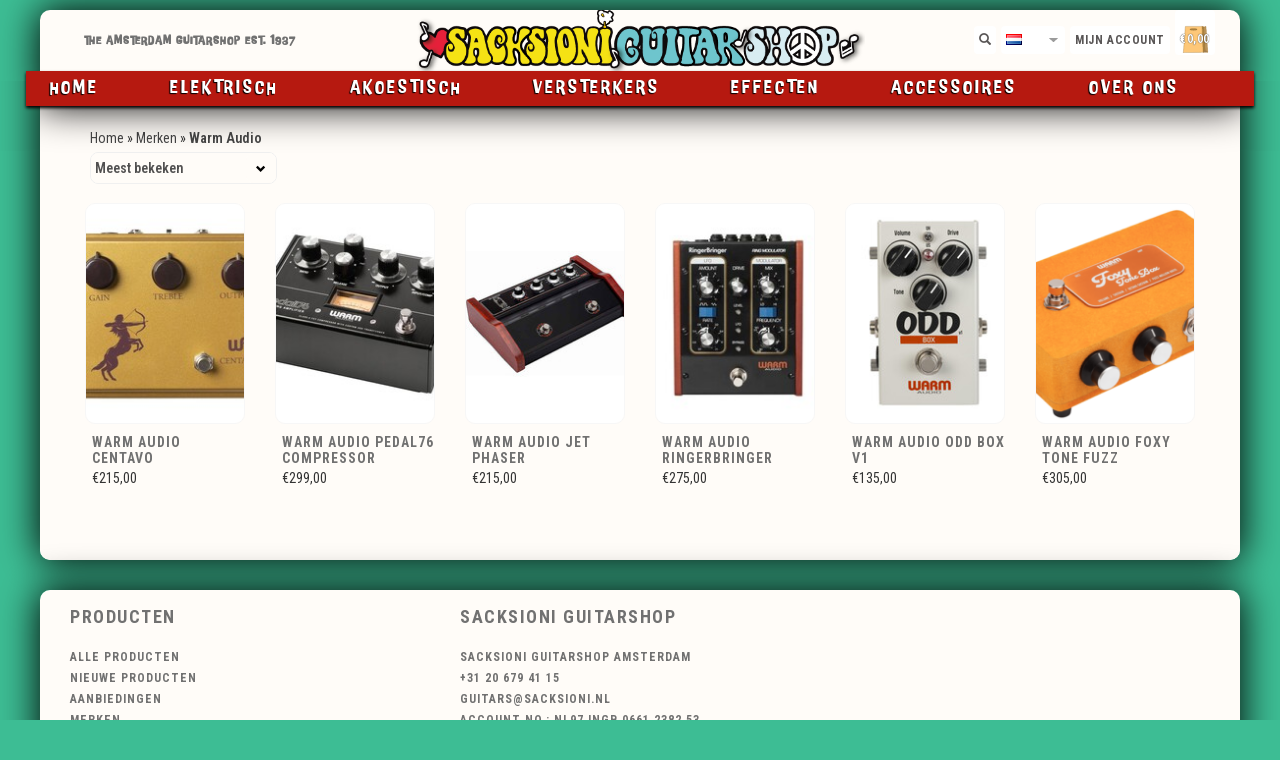

--- FILE ---
content_type: text/html;charset=utf-8
request_url: https://www.sacksioni.nl/nl/brands/warm-audio/
body_size: 23371
content:
<!DOCTYPE html>
<html lang="nl">
<head>
<title>
Sacksioni Guitarshop Amsterdam - Sacksioni Guitarshop
</title>
<meta charset="utf-8"/>
<!-- [START] 'blocks/head.rain' -->
<!--

  (c) 2008-2026 Lightspeed Netherlands B.V.
  http://www.lightspeedhq.com
  Generated: 21-01-2026 @ 10:29:22

-->
<link rel="canonical" href="https://www.sacksioni.nl/nl/brands/warm-audio/"/>
<link rel="alternate" href="https://www.sacksioni.nl/nl/index.rss" type="application/rss+xml" title="Nieuwe producten"/>
<meta name="robots" content="noodp,noydir"/>
<meta name="google-site-verification" content="H78h7y5cVCcJAIY-2t40C_4ldRWE-PoKEIQA96dLspI"/>
<meta property="og:url" content="https://www.sacksioni.nl/nl/brands/warm-audio/?source=facebook"/>
<meta property="og:site_name" content="Sacksioni Guitarshop"/>
<meta property="og:title" content="Sacksioni Guitarshop Amsterdam"/>
<meta property="og:description" content="Sacksioni Guitarshop Amsterdam XXXXX"/>
<!--[if lt IE 9]>
<script src="https://cdn.webshopapp.com/assets/html5shiv.js?2025-02-20"></script>
<![endif]-->
<!-- [END] 'blocks/head.rain' -->
  <meta name="viewport" content="width=device-width, initial-scale=1.0">
<meta name="apple-mobile-web-app-capable" content="yes">
<meta name="apple-mobile-web-app-status-bar-style" content="black">

  <meta content="Sacksioni, guitarshop,gitaarwinkel,gitaren,fender,gibson,atkin,martin,harmony,dowina,g&amp;l,guild,santa cruz,heritage,eastman,bsg,huss&amp;dalton,marble,madprofessor,capo,souldier,martinez,godoy,juansalvador,larrivee ,ernieball,johnpearse,pearse,vox,zvex,bo" name="keywords">
  <meta content="Sacksioni Guitarshop Amsterdam XXXXX" name="description">
  <meta charset="UTF-8">
  <link href="https://cdn.webshopapp.com/shops/229736/themes/121847/assets/favicon.ico?20251207150521" rel="shortcut icon" type="image/x-icon">
  <link href='//fonts.googleapis.com/css?family=Roboto%20Condensed:400,300,500,600,700'rel='stylesheet' type='text/css'>
  <link href="https://fonts.googleapis.com/css?family=Anton" rel="stylesheet">
    <link href="https://cdn.webshopapp.com/shops/229736/themes/121847/assets/bootstrap.css?20251207150604" rel="Stylesheet" type="text/css">
    <link href="https://cdn.webshopapp.com/shops/229736/themes/121847/assets/responsive.css?20251207150604" rel="Stylesheet" type="text/css">
    <link href="https://cdn.webshopapp.com/shops/229736/themes/121847/assets/bootstrapxl.css?20251207150604" rel="Stylesheet" type="text/css">

  
  <link href="https://cdn.webshopapp.com/shops/229736/themes/121847/assets/jquery-sidr-dark.css?20251207150604" rel="Stylesheet" type="text/css">
  <link href="https://cdn.webshopapp.com/shops/229736/themes/121847/assets/framework.css?20251207150604" rel="Stylesheet" type="text/css">
  <link href="https://cdn.webshopapp.com/assets/gui-2-0.css?2025-02-20" rel="Stylesheet" type="text/css">
  <link href="https://cdn.webshopapp.com/shops/229736/themes/121847/assets/owl-carousel-min.css?20251207150604" rel="Stylesheet" type="text/css">
  <link href="https://cdn.webshopapp.com/shops/229736/themes/121847/assets/sacksioni.css?20251207150604" rel="Stylesheet" type="text/css">
  
  <link href="https://cdn.webshopapp.com/shops/229736/themes/121847/assets/custom.css?20251207150604" rel="Stylesheet" type="text/css">
  <script src="https://cdn.webshopapp.com/assets/jquery-1-9-1.js?2025-02-20" type="text/javascript"></script> 
  <script src="https://cdn.webshopapp.com/assets/jquery-ui-1-10-1.js?2025-02-20" type="text/javascript"></script> 
  <script src="https://cdn.webshopapp.com/assets/jquery-migrate-1-1-1.js?2025-02-20" type="text/javascript"></script> 
  <script src="https://cdn.webshopapp.com/shops/229736/themes/121847/assets/jquery-sticky-kit.js?20251207150604" type="text/javascript"></script> 
  <script src="https://cdn.webshopapp.com/assets/gui.js?2025-02-20" type="text/javascript"></script> 
  <script src="https://cdn.webshopapp.com/shops/229736/themes/121847/assets/jcarousel.js?20251207150604" type="text/javascript"></script> 
  <script src="https://cdn.webshopapp.com/shops/229736/themes/121847/assets/main.js?20251207150604" type="text/javascript"></script> 
  <script src="https://cdn.webshopapp.com/shops/229736/themes/121847/assets/owl-carousel.js?20251207150604" type="text/javascript"></script> 
  <script src="https://cdn.webshopapp.com/shops/229736/themes/121847/assets/uspticker.js?20251207150604" type="text/javascript"></script>
  <script src="https://cdn.webshopapp.com/shops/229736/themes/121847/assets/sacksioni.js?20251207150604" type="text/javascript"></script> 
  
  <script src="https://cdn.webshopapp.com/shops/229736/themes/121847/assets/jquery-zoom-min.js?20251207150604" type="text/javascript"></script> 
  <script src="https://cdn.webshopapp.com/shops/229736/themes/121847/assets/jquery-lazyload.js?20251207150604" type="text/javascript"></script> 
  <script src="https://cdn.webshopapp.com/shops/229736/themes/121847/assets/jquery-sidr-min.js?20251207150604" type="text/javascript"></script> 
  <script type='text/javascript' src='//platform-api.sharethis.com/js/sharethis.js#property=58ff075da9dabe0012b03331&product=inline-share-buttons' async='async'></script>  
       <script>
    console.log({"collection":{"filters":{"page":1,"sort":"popular","limit":24,"mode":"grid","min":0,"max":350,"brand":0,"search":false,"custom":{"52793":{"id":"52793","title":"Staat","values":{"294170":{"id":"294170","active":false,"title":"Nieuw","has_count":true,"count":5}}},"52802":{"id":"52802","title":"Effectpedalen","values":{"294224":{"id":"294224","active":false,"title":"Boost, Distortion & Fuzz ","has_count":true,"count":2},"294230":{"id":"294230","active":false,"title":"Chorus, Flanger & Phaser","has_count":true,"count":2},"294233":{"id":"294233","active":false,"title":"Tremolo & Vibrato","has_count":true,"count":1}}}}},"ajax":"brands\/warm-audio\/page1.ajax","internal":{"url":"brands\/warm-audio","page":1,"filters":{"sort":["popular","popular"],"mode":["grid","grid"],"limit":[24,24],"min":[0,0],"max":[350,350],"brand":[0,0],"search":[false,false],"custom":[]}},"brand":0,"brand2":{"id":0,"title":"Alle merken"},"brands":{"0":{"id":0,"title":"Alle merken"},"4348840":{"id":4348840,"title":"Warm Audio"}},"search":false,"mode":"grid","mode2":{"id":"grid","title":"Foto-tabel"},"modes":{"grid":{"id":"grid","title":"Foto-tabel"},"list":{"id":"list","title":"Lijst"}},"count":6,"page_prev":false,"page_next":false,"limit":24,"page":1,"pages":1,"items_from":1,"items_to":6,"price_min":0,"price_max":350,"sort":"popular","sort2":{"id":"popular","title":"Meest bekeken"},"sorts":{"popular":{"id":"popular","title":"Meest bekeken"},"newest":{"id":"newest","title":"Nieuwste producten"},"lowest":{"id":"lowest","title":"Laagste prijs"},"highest":{"id":"highest","title":"Hoogste prijs"},"asc":{"id":"asc","title":"Naam oplopend"},"desc":{"id":"desc","title":"Naam aflopend"}},"products":{"140461464":{"id":140461464,"vid":277302321,"image":420296986,"brand":{"id":4348840,"image":0,"url":"brands\/warm-audio","title":"Warm Audio","count":10,"feat":false},"code":"2177","ean":"","sku":"","score":0,"price":{"price":215,"price_incl":215,"price_excl":177.686,"price_old":0,"price_old_incl":0,"price_old_excl":0},"available":true,"unit":false,"url":"warm-audio-centavo.html","title":"Warm Audio Centavo","fulltitle":"Warm Audio Warm Audio Centavo","variant":"Default","description":"Warm Audio Centavo, afgeleid van het befaamde Centaur-pedaal met een eigen, uitgesproken karakter!","data_01":""},"155206215":{"id":155206215,"vid":308406938,"image":469647063,"brand":{"id":4348840,"image":0,"url":"brands\/warm-audio","title":"Warm Audio","count":10,"feat":false},"code":"2182","ean":"","sku":"","score":0,"price":{"price":299,"price_incl":299,"price_excl":247.1074,"price_old":0,"price_old_incl":0,"price_old_excl":0},"available":true,"unit":false,"url":"warm-audio-pedal76-compressor.html","title":"Warm Audio Pedal76 Compressor","fulltitle":"Warm Audio Warm Audio Pedal76 Compressor","variant":"Default","description":"All-Analog Transformer-Balanced FET compressor pedal. Recreating legendary studio compression for your pedalboard.","data_01":""},"127460117":{"id":127460117,"vid":253499223,"image":385238398,"brand":{"id":4348840,"image":0,"url":"brands\/warm-audio","title":"Warm Audio","count":10,"feat":false},"code":"2176","ean":"","sku":"","score":0,"price":{"price":215,"price_incl":215,"price_excl":177.686,"price_old":0,"price_old_incl":0,"price_old_excl":0},"available":true,"unit":false,"url":"warm-audio-jet-phaser.html","title":"Warm Audio Jet Phaser","fulltitle":"Warm Audio Warm Audio Jet Phaser","variant":"Default","description":"","data_01":""},"149955415":{"id":149955415,"vid":296648453,"image":451606992,"brand":{"id":4348840,"image":0,"url":"brands\/warm-audio","title":"Warm Audio","count":10,"feat":false},"code":"2173","ean":"","sku":"","score":0,"price":{"price":275,"price_incl":275,"price_excl":227.2727,"price_old":0,"price_old_incl":0,"price_old_excl":0},"available":true,"unit":false,"url":"warm-audio-ringerbringer.html","title":"Warm Audio Ringerbringer","fulltitle":"Warm Audio Warm Audio Ringerbringer","variant":"Default","description":"Uitgebreid ring modulatie-pedaal van Warm Audio","data_01":""},"146349980":{"id":146349980,"vid":288974050,"image":440332333,"brand":{"id":4348840,"image":0,"url":"brands\/warm-audio","title":"Warm Audio","count":10,"feat":false},"code":"2174","ean":"","sku":"","score":0,"price":{"price":135,"price_incl":135,"price_excl":111.5702,"price_old":0,"price_old_incl":0,"price_old_excl":0},"available":true,"unit":false,"url":"warm-audio-odd-box-v1.html","title":"Warm Audio ODD Box v1","fulltitle":"Warm Audio Warm Audio ODD Box v1","variant":"Default","description":"","data_01":""},"127459832":{"id":127459832,"vid":253498865,"image":385238171,"brand":{"id":4348840,"image":0,"url":"brands\/warm-audio","title":"Warm Audio","count":10,"feat":false},"code":"2180","ean":"","sku":"","score":0,"price":{"price":305,"price_incl":305,"price_excl":252.0661,"price_old":0,"price_old_incl":0,"price_old_excl":0},"available":true,"unit":false,"url":"warm-audio-foxy-tone-fuzz.html","title":"Warm Audio Foxy Tone Fuzz","fulltitle":"Warm Audio Warm Audio Foxy Tone Fuzz","variant":"Default","description":"","data_01":""}},"brand_id":null,"image":null,"title":null,"content":null},"shop":{"id":229736,"theme_id":121847,"theme_version_id":2774394,"theme_active_version_id":2774394,"status":"live","show_demobar":false,"domain":"https:\/\/www.sacksioni.nl\/","canonical":"https:\/\/www.sacksioni.nl\/nl\/brands\/warm-audio\/","is_canonical":true,"name":"Sacksioni Guitarshop","title":"Sacksioni Guitarshop Amsterdam","description":"Sacksioni Guitarshop Amsterdam XXXXX","keywords":"Sacksioni, guitarshop,gitaarwinkel,gitaren,fender,gibson,atkin,martin,harmony,dowina,g&l,guild,santa cruz,heritage,eastman,bsg,huss&dalton,marble,madprofessor,capo,souldier,martinez,godoy,juansalvador,larrivee ,ernieball,johnpearse,pearse,vox,zvex,bo","languages":{"nl":{"code":"nl","url":"https:\/\/www.sacksioni.nl\/nl\/","title":"Nederlands","active":true},"en":{"code":"en","url":"https:\/\/www.sacksioni.nl\/en\/","title":"English","active":false}},"language":"nl","language2":{"code":"nl","url":"https:\/\/www.sacksioni.nl\/nl\/","title":"Nederlands","active":true},"locale":"nl_NL","currencies":{"eur":{"url":"session\/currency\/eur","symbol":"\u20ac","code":"EUR","title":"eur","active":true}},"currency":"eur","currency2":{"url":"session\/currency\/eur","symbol":"\u20ac","code":"EUR","title":"eur","active":true},"base_currency":"eur","country":"nl","country_codes":{"Afghanistan":{"code":93,"countryCode":"AF"},"Albani\u00eb":{"code":355,"countryCode":"AL"},"Algerije":{"code":213,"countryCode":"DZ"},"Amerikaans-Samoa":{"code":1,"countryCode":"AS"},"Amerikaanse Maagdeneilanden":{"code":1,"countryCode":"VI"},"Andorra":{"code":376,"countryCode":"AD"},"Angola":{"code":244,"countryCode":"AO"},"Anguilla":{"code":1,"countryCode":"AI"},"Antigua en Barbuda":{"code":1,"countryCode":"AG"},"Argentini\u00eb":{"code":54,"countryCode":"AR"},"Armeni\u00eb":{"code":374,"countryCode":"AM"},"Aruba":{"code":297,"countryCode":"AW"},"Australi\u00eb":{"code":61,"countryCode":"AU"},"Azerbeidzjan":{"code":994,"countryCode":"AZ"},"Bahama's":{"code":1,"countryCode":"BS"},"Bahrein":{"code":973,"countryCode":"BH"},"Bangladesh":{"code":880,"countryCode":"BD"},"Barbados":{"code":1,"countryCode":"BB"},"Belgi\u00eb":{"code":32,"countryCode":"BE"},"Belize":{"code":501,"countryCode":"BZ"},"Benin":{"code":229,"countryCode":"BJ"},"Bermuda":{"code":1,"countryCode":"BM"},"Bhutan":{"code":975,"countryCode":"BT"},"Bolivia":{"code":591,"countryCode":"BO"},"Bosni\u00eb en Herzegovina":{"code":387,"countryCode":"BA"},"Botswana":{"code":267,"countryCode":"BW"},"Brazili\u00eb":{"code":55,"countryCode":"BR"},"Brits Territorium in de Indische Oceaan":{"code":246,"countryCode":"IO"},"Britse Maagdeneilanden":{"code":1,"countryCode":"VG"},"Brunei":{"code":673,"countryCode":"BN"},"Bulgarije":{"code":359,"countryCode":"BG"},"Burkina Faso":{"code":226,"countryCode":"BF"},"Burundi":{"code":257,"countryCode":"BI"},"Cambodja":{"code":855,"countryCode":"KH"},"Canada":{"code":1,"countryCode":"CA"},"Centraal-Afrikaanse Republiek":{"code":236,"countryCode":"CF"},"Chili":{"code":56,"countryCode":"CL"},"China":{"code":86,"countryCode":"CN"},"Christmaseiland":{"code":61,"countryCode":"CX"},"Cocoseilanden":{"code":61,"countryCode":"CC"},"Colombia":{"code":57,"countryCode":"CO"},"Comoren":{"code":269,"countryCode":"KM"},"Congo-Brazzaville":{"code":242,"countryCode":"CG"},"Congo-Kinshasa":{"code":243,"countryCode":"CD"},"Cookeilanden":{"code":682,"countryCode":"CK"},"Costa Rica":{"code":506,"countryCode":"CR"},"Cuba":{"code":53,"countryCode":"CU"},"Cyprus":{"code":357,"countryCode":"CY"},"Denemarken":{"code":45,"countryCode":"DK"},"Djibouti":{"code":253,"countryCode":"DJ"},"Dominica":{"code":1,"countryCode":"DM"},"Dominicaanse Republiek":{"code":1,"countryCode":"DO"},"Duitsland":{"code":49,"countryCode":"DE"},"Ecuador":{"code":593,"countryCode":"EC"},"Egypte":{"code":20,"countryCode":"EG"},"El Salvador":{"code":503,"countryCode":"SV"},"Equatoriaal-Guinea":{"code":240,"countryCode":"GQ"},"Eritrea":{"code":291,"countryCode":"ER"},"Estland":{"code":372,"countryCode":"EE"},"Ethiopi\u00eb":{"code":251,"countryCode":"ET"},"Faer\u00f6er":{"code":298,"countryCode":"FO"},"Falklandeilanden":{"code":500,"countryCode":"FK"},"Fiji":{"code":679,"countryCode":"FJ"},"Filipijnen":{"code":63,"countryCode":"PH"},"Finland":{"code":358,"countryCode":"FI"},"Frankrijk":{"code":33,"countryCode":"FR"},"Frans-Guyana":{"code":594,"countryCode":"GF"},"Frans-Polynesi\u00eb":{"code":689,"countryCode":"PF"},"Gabon":{"code":241,"countryCode":"GA"},"Gambia":{"code":220,"countryCode":"GM"},"Georgi\u00eb":{"code":995,"countryCode":"GE"},"Ghana":{"code":233,"countryCode":"GH"},"Gibraltar":{"code":350,"countryCode":"GI"},"Grenada":{"code":1,"countryCode":"GD"},"Griekenland":{"code":30,"countryCode":"GR"},"Groenland":{"code":299,"countryCode":"GL"},"Guadeloupe":{"code":590,"countryCode":"GP"},"Guam":{"code":1,"countryCode":"GU"},"Guatemala":{"code":502,"countryCode":"GT"},"Guinee":{"code":224,"countryCode":"GN"},"Guinee-Bissau":{"code":245,"countryCode":"GW"},"Guyana":{"code":592,"countryCode":"GY"},"Ha\u00efti":{"code":509,"countryCode":"HT"},"Honduras":{"code":504,"countryCode":"HN"},"Hongarije":{"code":36,"countryCode":"HU"},"Hongkong":{"code":852,"countryCode":"HK"},"IJsland":{"code":354,"countryCode":"IS"},"Ierland":{"code":353,"countryCode":"IE"},"India":{"code":91,"countryCode":"IN"},"Indonesi\u00eb":{"code":62,"countryCode":"ID"},"Irak":{"code":964,"countryCode":"IQ"},"Iran":{"code":98,"countryCode":"IR"},"Isra\u00ebl":{"code":972,"countryCode":"IL"},"Itali\u00eb":{"code":39,"countryCode":"IT"},"Ivoorkust":{"code":225,"countryCode":"CI"},"Jamaica":{"code":1,"countryCode":"JM"},"Japan":{"code":81,"countryCode":"JP"},"Jemen":{"code":967,"countryCode":"YE"},"Jordani\u00eb":{"code":962,"countryCode":"JO"},"Kaaimaneilanden":{"code":1,"countryCode":"KY"},"Kaapverdi\u00eb":{"code":238,"countryCode":"CV"},"Kameroen":{"code":237,"countryCode":"CM"},"Kazachstan":{"code":7,"countryCode":"KZ"},"Kenia":{"code":254,"countryCode":"KE"},"Kirgizi\u00eb":{"code":996,"countryCode":"KG"},"Kiribati":{"code":686,"countryCode":"KI"},"Koeweit":{"code":965,"countryCode":"KW"},"Kroati\u00eb":{"code":385,"countryCode":"HR"},"Laos":{"code":856,"countryCode":"LA"},"Lesotho":{"code":266,"countryCode":"LS"},"Letland":{"code":371,"countryCode":"LV"},"Libanon":{"code":961,"countryCode":"LB"},"Liberia":{"code":231,"countryCode":"LR"},"Libi\u00eb":{"code":218,"countryCode":"LY"},"Liechtenstein":{"code":423,"countryCode":"LI"},"Litouwen":{"code":370,"countryCode":"LT"},"Luxemburg":{"code":352,"countryCode":"LU"},"Macau":{"code":853,"countryCode":"MO"},"Macedoni\u00eb":{"code":389,"countryCode":"MK"},"Madagaskar":{"code":261,"countryCode":"MG"},"Malawi":{"code":265,"countryCode":"MW"},"Maldiven":{"code":960,"countryCode":"MV"},"Maleisi\u00eb":{"code":60,"countryCode":"MY"},"Mali":{"code":223,"countryCode":"ML"},"Malta":{"code":356,"countryCode":"MT"},"Marokko":{"code":212,"countryCode":"MA"},"Marshalleilanden":{"code":692,"countryCode":"MH"},"Martinique":{"code":596,"countryCode":"MQ"},"Mauritani\u00eb":{"code":222,"countryCode":"MR"},"Mauritius":{"code":230,"countryCode":"MU"},"Mayotte":{"code":262,"countryCode":"YT"},"Mexico":{"code":52,"countryCode":"MX"},"Micronesia":{"code":691,"countryCode":"FM"},"Moldavi\u00eb":{"code":373,"countryCode":"MD"},"Monaco":{"code":377,"countryCode":"MC"},"Mongoli\u00eb":{"code":976,"countryCode":"MN"},"Montenegro":{"code":382,"countryCode":"ME"},"Montserrat":{"code":1,"countryCode":"MS"},"Mozambique":{"code":258,"countryCode":"MZ"},"Myanmar":{"code":95,"countryCode":"MM"},"Namibi\u00eb":{"code":264,"countryCode":"NA"},"Nauru":{"code":674,"countryCode":"NR"},"Nederland":{"code":31,"countryCode":"NL"},"Nederlandse Antillen":{"code":599,"countryCode":"AN"},"Nepal":{"code":977,"countryCode":"NP"},"Nicaragua":{"code":505,"countryCode":"NI"},"Nieuw-Caledoni\u00eb":{"code":687,"countryCode":"NC"},"Nieuw-Zeeland":{"code":64,"countryCode":"NZ"},"Niger":{"code":227,"countryCode":"NE"},"Nigeria":{"code":234,"countryCode":"NG"},"Niue":{"code":683,"countryCode":"NU"},"Noord-Korea":{"code":850,"countryCode":"KP"},"Noordelijke Marianen":{"code":1,"countryCode":"MP"},"Noorwegen":{"code":47,"countryCode":"NO"},"Norfolk":{"code":672,"countryCode":"NF"},"Oeganda":{"code":256,"countryCode":"UG"},"Oekra\u00efne":{"code":380,"countryCode":"UA"},"Oezbekistan":{"code":998,"countryCode":"UZ"},"Oman":{"code":968,"countryCode":"OM"},"Oost-Timor":{"code":670,"countryCode":"TL"},"Oostenrijk":{"code":43,"countryCode":"AT"},"Pakistan":{"code":92,"countryCode":"PK"},"Palau":{"code":680,"countryCode":"PW"},"Palestijnse Autoriteit":{"code":970,"countryCode":"PS"},"Panama":{"code":507,"countryCode":"PA"},"Papoea-Nieuw-Guinea":{"code":675,"countryCode":"PG"},"Paraguay":{"code":595,"countryCode":"PY"},"Peru":{"code":51,"countryCode":"PE"},"Polen":{"code":48,"countryCode":"PL"},"Portugal":{"code":351,"countryCode":"PT"},"Puerto Rico":{"code":1,"countryCode":"PR"},"Qatar":{"code":974,"countryCode":"QA"},"Roemeni\u00eb":{"code":40,"countryCode":"RO"},"Rwanda":{"code":250,"countryCode":"RW"},"R\u00e9union":{"code":262,"countryCode":"RE"},"Saint Kitts en Nevis":{"code":1,"countryCode":"KN"},"Saint Lucia":{"code":1,"countryCode":"LC"},"Saint Vincent en de Grenadines":{"code":1,"countryCode":"VC"},"Saint-Pierre en Miquelon":{"code":508,"countryCode":"PM"},"Salomonseilanden":{"code":677,"countryCode":"SB"},"Samoa":{"code":685,"countryCode":"WS"},"San Marino":{"code":378,"countryCode":"SM"},"Sao Tom\u00e9 en Principe":{"code":239,"countryCode":"ST"},"Saoedi-Arabi\u00eb":{"code":966,"countryCode":"SA"},"Senegal":{"code":221,"countryCode":"SN"},"Servi\u00eb":{"code":381,"countryCode":"RS"},"Seychellen":{"code":248,"countryCode":"SC"},"Sierra Leone":{"code":232,"countryCode":"SL"},"Singapore":{"code":65,"countryCode":"SG"},"Sint-Helena":{"code":290,"countryCode":"SH"},"Sloveni\u00eb":{"code":386,"countryCode":"SI"},"Slowakije":{"code":421,"countryCode":"SK"},"Soedan":{"code":249,"countryCode":"SD"},"Somali\u00eb":{"code":252,"countryCode":"SO"},"Spanje":{"code":34,"countryCode":"ES"},"Spitsbergen en Jan Mayen":{"code":47,"countryCode":"SJ"},"Sri Lanka":{"code":94,"countryCode":"LK"},"Suriname":{"code":597,"countryCode":"SR"},"Swaziland":{"code":268,"countryCode":"SZ"},"Syri\u00eb":{"code":963,"countryCode":"SY"},"Tadzjikistan":{"code":992,"countryCode":"TJ"},"Taiwan":{"code":886,"countryCode":"TW"},"Tanzania":{"code":255,"countryCode":"TZ"},"Thailand":{"code":66,"countryCode":"TH"},"Togo":{"code":228,"countryCode":"TG"},"Tokelau-eilanden":{"code":690,"countryCode":"TK"},"Tonga":{"code":676,"countryCode":"TO"},"Trinidad en Tobago":{"code":1,"countryCode":"TT"},"Tsjaad":{"code":235,"countryCode":"TD"},"Tsjechi\u00eb":{"code":420,"countryCode":"CZ"},"Tunesi\u00eb":{"code":216,"countryCode":"TN"},"Turkije":{"code":90,"countryCode":"TR"},"Turkmenistan":{"code":993,"countryCode":"TM"},"Turks- en Caicoseilanden":{"code":1,"countryCode":"TC"},"Tuvalu":{"code":688,"countryCode":"TV"},"Uruguay":{"code":598,"countryCode":"UY"},"Vanuatu":{"code":678,"countryCode":"VU"},"Vaticaanstad":{"code":379,"countryCode":"VA"},"Venezuela":{"code":58,"countryCode":"VE"},"Verenigd Koninkrijk":{"code":44,"countryCode":"GB"},"Verenigde Arabische Emiraten":{"code":971,"countryCode":"AE"},"Verenigde Staten":{"code":1,"countryCode":"US"},"Vietnam":{"code":84,"countryCode":"VN"},"Wallis en Futuna":{"code":681,"countryCode":"WF"},"Zambia":{"code":260,"countryCode":"ZM"},"Zimbabwe":{"code":263,"countryCode":"ZW"},"Zuid-Afrika":{"code":27,"countryCode":"ZA"},"Zuid-Korea":{"code":82,"countryCode":"KR"},"Zweden":{"code":46,"countryCode":"SE"},"Zwitserland":{"code":41,"countryCode":"CH"}},"b2b":false,"cookies":{"allow":true,"toolbar":false,"strict":true,"message":"","analytics":false,"social":false,"ads":false},"domains":{"main":"webshopapp.com","normal":"https:\/\/www.sacksioni.nl\/nl\/","secure":"https:\/\/www.sacksioni.nl\/nl\/","assets":"https:\/\/cdn.webshopapp.com\/shops\/229736\/themes\/121847\/assets\/","static":"https:\/\/static.webshopapp.com\/shops\/229736\/"},"hallmarks":[],"scripts":[],"blogs":[],"links":{"service":[{"new_window":false,"url":"service\/contact","title":"Contact"},{"new_window":false,"url":"service\/general-terms-conditions","title":"Algemene voorwaarden"},{"new_window":false,"url":"service\/privacy-policy","title":"Privacy Policy"}],"important_brands":[{"new_window":false,"url":"brands\/c-f-martin-co","title":"Martin"},{"new_window":false,"url":"brands\/atkin","title":"Atkin"},{"new_window":false,"url":"brands\/huss-dalton","title":"Huss & Dalton"},{"new_window":false,"url":"brands\/john-pearse","title":"John Pearse"},{"new_window":false,"url":"brands\/eastman","title":"Eastman"},{"new_window":false,"url":"brands\/marble","title":"Marble"},{"new_window":false,"url":"brands\/hughes-kettner","title":"Hughes & Kettner"},{"new_window":false,"url":"brands\/maybach","title":"Maybach"},{"new_window":false,"url":"brands\/chicken-picks","title":"Chicken Picks"},{"new_window":false,"url":"brands\/leho","title":"Leho"}],"park":[{"new_window":false,"url":"service\/contact\/","title":"Park"}],"powered_by":[{"new_window":true,"url":"https:\/\/www.lightspeedhq.nl\/","title":"Lightspeed"}]},"categories":{"5408429":{"id":5408429,"parent":0,"path":["5408429"],"depth":1,"image":0,"type":"category","url":"elektrisch","title":"Elektrisch","description":"","count":397,"subs":{"5428196":{"id":5428196,"parent":5408429,"path":["5428196","5408429"],"depth":2,"image":0,"type":"category","url":"elektrisch\/solidbody","title":"Solidbody","description":"","count":255},"5428199":{"id":5428199,"parent":5408429,"path":["5428199","5408429"],"depth":2,"image":0,"type":"category","url":"elektrisch\/semi-hollowbody","title":"(Semi-)Hollowbody","description":"","count":112},"5428427":{"id":5428427,"parent":5408429,"path":["5428427","5408429"],"depth":2,"image":0,"type":"category","url":"elektrisch\/basgitaren","title":"Basgitaren","description":"","count":28},"12297864":{"id":12297864,"parent":5408429,"path":["12297864","5408429"],"depth":2,"image":0,"type":"category","url":"elektrisch\/linkshandig-elektrisch","title":"Linkshandig Elektrisch","description":"","count":5},"12923383":{"id":12923383,"parent":5408429,"path":["12923383","5408429"],"depth":2,"image":0,"type":"category","url":"elektrisch\/sale","title":"SALE","description":"","count":14}}},"5409005":{"id":5409005,"parent":0,"path":["5409005"],"depth":1,"image":0,"type":"category","url":"akoestisch","title":"Akoestisch","description":"","count":1023,"subs":{"5409059":{"id":5409059,"parent":5409005,"path":["5409059","5409005"],"depth":2,"image":0,"type":"category","url":"akoestisch\/stalen-snaren","title":"Stalen Snaren","description":"","count":603},"12297868":{"id":12297868,"parent":5409005,"path":["12297868","5409005"],"depth":2,"image":0,"type":"category","url":"akoestisch\/linkshandig-stalen-snaren","title":"Linkshandig Stalen Snaren","description":"","count":17},"5409068":{"id":5409068,"parent":5409005,"path":["5409068","5409005"],"depth":2,"image":0,"type":"category","url":"akoestisch\/nylon-snaren","title":"Nylon Snaren","description":"","count":163},"12962243":{"id":12962243,"parent":5409005,"path":["12962243","5409005"],"depth":2,"image":0,"type":"category","url":"akoestisch\/flamenco","title":"Flamenco","description":"","count":8},"12297888":{"id":12297888,"parent":5409005,"path":["12297888","5409005"],"depth":2,"image":0,"type":"category","url":"akoestisch\/reisgitaar-junior-formaat","title":"Reisgitaar & Junior Formaat","description":"","count":54},"5409044":{"id":5409044,"parent":5409005,"path":["5409044","5409005"],"depth":2,"image":0,"type":"category","url":"akoestisch\/ukulele","title":"Ukulele","description":"","count":180},"11071770":{"id":11071770,"parent":5409005,"path":["11071770","5409005"],"depth":2,"image":0,"type":"category","url":"akoestisch\/mandoline","title":"Mandoline","description":"","count":35},"5409029":{"id":5409029,"parent":5409005,"path":["5409029","5409005"],"depth":2,"image":0,"type":"category","url":"akoestisch\/resonator","title":"Resonator","description":"","count":20},"5409038":{"id":5409038,"parent":5409005,"path":["5409038","5409005"],"depth":2,"image":0,"type":"category","url":"akoestisch\/banjo","title":"Banjo","description":"","count":5},"12297877":{"id":12297877,"parent":5409005,"path":["12297877","5409005"],"depth":2,"image":0,"type":"category","url":"akoestisch\/gypsy-jazz","title":"Gypsy Jazz","description":"","count":6},"5409050":{"id":5409050,"parent":5409005,"path":["5409050","5409005"],"depth":2,"image":0,"type":"category","url":"akoestisch\/12-snarig","title":"12-Snarig","description":"","count":11},"5428430":{"id":5428430,"parent":5409005,"path":["5428430","5409005"],"depth":2,"image":0,"type":"category","url":"akoestisch\/basgitaren","title":"Basgitaren","description":"","count":12},"5424647":{"id":5424647,"parent":5409005,"path":["5424647","5409005"],"depth":2,"image":0,"type":"category","url":"akoestisch\/overige","title":"Overige","description":"","count":4},"12923362":{"id":12923362,"parent":5409005,"path":["12923362","5409005"],"depth":2,"image":0,"type":"category","url":"akoestisch\/sale","title":"SALE","description":"","count":25}}},"5424788":{"id":5424788,"parent":0,"path":["5424788"],"depth":1,"image":0,"type":"category","url":"versterkers","title":"Versterkers","description":"","count":101,"subs":{"5426276":{"id":5426276,"parent":5424788,"path":["5426276","5424788"],"depth":2,"image":0,"type":"category","url":"versterkers\/combo","title":"Combo","description":"","count":59},"5426279":{"id":5426279,"parent":5424788,"path":["5426279","5424788"],"depth":2,"image":0,"type":"category","url":"versterkers\/versterker-top","title":"Versterker Top","description":"","count":16},"5426285":{"id":5426285,"parent":5424788,"path":["5426285","5424788"],"depth":2,"image":0,"type":"category","url":"versterkers\/versterker-cabinet","title":"Versterker Cabinet","description":"","count":11},"5426300":{"id":5426300,"parent":5424788,"path":["5426300","5424788"],"depth":2,"image":0,"type":"category","url":"versterkers\/akoestische-versterker","title":"Akoestische Versterker","description":"","count":22},"12725746":{"id":12725746,"parent":5424788,"path":["12725746","5424788"],"depth":2,"image":0,"type":"category","url":"versterkers\/bas-versterker","title":"Bas Versterker","description":"","count":3},"5426309":{"id":5426309,"parent":5424788,"path":["5426309","5424788"],"depth":2,"image":0,"type":"category","url":"versterkers\/overige","title":"Overige","description":"","count":13}}},"5424614":{"id":5424614,"parent":0,"path":["5424614"],"depth":1,"image":0,"type":"category","url":"effecten","title":"Effecten","description":"","count":130,"subs":{"5424617":{"id":5424617,"parent":5424614,"path":["5424617","5424614"],"depth":2,"image":0,"type":"category","url":"effecten\/overdrive-distortion-boost","title":"Overdrive, Distortion & Boost","description":"","count":58},"11145671":{"id":11145671,"parent":5424614,"path":["11145671","5424614"],"depth":2,"image":0,"type":"category","url":"effecten\/fuzz","title":"Fuzz","description":"","count":5},"5424620":{"id":5424620,"parent":5424614,"path":["5424620","5424614"],"depth":2,"image":0,"type":"category","url":"effecten\/delay-reverb","title":"Delay & Reverb","description":"","count":16},"5424623":{"id":5424623,"parent":5424614,"path":["5424623","5424614"],"depth":2,"image":0,"type":"category","url":"effecten\/chorus-flanger-phaser","title":"Chorus, Flanger & Phaser","description":"","count":15},"5424632":{"id":5424632,"parent":5424614,"path":["5424632","5424614"],"depth":2,"image":0,"type":"category","url":"effecten\/tremolo-vibrato","title":"Tremolo & Vibrato","description":"","count":6},"13321820":{"id":13321820,"parent":5424614,"path":["13321820","5424614"],"depth":2,"image":0,"type":"category","url":"effecten\/compressor","title":"Compressor","description":"","count":2},"5424641":{"id":5424641,"parent":5424614,"path":["5424641","5424614"],"depth":2,"image":0,"type":"category","url":"effecten\/wah-volume","title":"Wah & Volume","description":"","count":10},"5428433":{"id":5428433,"parent":5424614,"path":["5428433","5424614"],"depth":2,"image":0,"type":"category","url":"effecten\/multi-effect","title":"Multi-Effect","description":"","count":6},"5424746":{"id":5424746,"parent":5424614,"path":["5424746","5424614"],"depth":2,"image":0,"type":"category","url":"effecten\/overige","title":"Overige","description":"","count":16}}},"5425667":{"id":5425667,"parent":0,"path":["5425667"],"depth":1,"image":0,"type":"category","url":"accessoires","title":"Accessoires","description":"","count":678,"subs":{"5426216":{"id":5426216,"parent":5425667,"path":["5426216","5425667"],"depth":2,"image":0,"type":"category","url":"accessoires\/snaren","title":"Snaren","description":"","count":227,"subs":{"13192360":{"id":13192360,"parent":5426216,"path":["13192360","5426216","5425667"],"depth":3,"image":0,"type":"category","url":"accessoires\/snaren\/elektrisch","title":"Elektrisch","description":"","count":49},"13192411":{"id":13192411,"parent":5426216,"path":["13192411","5426216","5425667"],"depth":3,"image":0,"type":"category","url":"accessoires\/snaren\/elektrische-bas","title":"Elektrische bas","description":"","count":22},"13192337":{"id":13192337,"parent":5426216,"path":["13192337","5426216","5425667"],"depth":3,"image":0,"type":"category","url":"accessoires\/snaren\/staalsnarig-western","title":"Staalsnarig\/Western","description":"","count":72},"13192334":{"id":13192334,"parent":5426216,"path":["13192334","5426216","5425667"],"depth":3,"image":0,"type":"category","url":"accessoires\/snaren\/nylon-klassiek","title":"Nylon\/Klassiek","description":"","count":31},"13192359":{"id":13192359,"parent":5426216,"path":["13192359","5426216","5425667"],"depth":3,"image":0,"type":"category","url":"accessoires\/snaren\/ukulele","title":"Ukulele","description":"","count":9},"13192448":{"id":13192448,"parent":5426216,"path":["13192448","5426216","5425667"],"depth":3,"image":0,"type":"category","url":"accessoires\/snaren\/mandoline","title":"Mandoline","description":"","count":8},"13192467":{"id":13192467,"parent":5426216,"path":["13192467","5426216","5425667"],"depth":3,"image":0,"type":"category","url":"accessoires\/snaren\/banjo","title":"Banjo","description":"","count":8},"13192469":{"id":13192469,"parent":5426216,"path":["13192469","5426216","5425667"],"depth":3,"image":0,"type":"category","url":"accessoires\/snaren\/gypsy-jazz","title":"Gypsy Jazz","description":"","count":4},"13192441":{"id":13192441,"parent":5426216,"path":["13192441","5426216","5425667"],"depth":3,"image":0,"type":"category","url":"accessoires\/snaren\/12-snarig","title":"12-Snarig","description":"","count":10},"13192474":{"id":13192474,"parent":5426216,"path":["13192474","5426216","5425667"],"depth":3,"image":0,"type":"category","url":"accessoires\/snaren\/overige","title":"Overige","description":"","count":7}}},"5426225":{"id":5426225,"parent":5425667,"path":["5426225","5425667"],"depth":2,"image":0,"type":"category","url":"accessoires\/kabels","title":"Kabels","description":"","count":53},"5426342":{"id":5426342,"parent":5425667,"path":["5426342","5425667"],"depth":2,"image":0,"type":"category","url":"accessoires\/stemapparaten","title":"Stemapparaten","description":"","count":12},"12945669":{"id":12945669,"parent":5425667,"path":["12945669","5425667"],"depth":2,"image":0,"type":"category","url":"accessoires\/capos","title":"Capo's","description":"","count":16},"12945700":{"id":12945700,"parent":5425667,"path":["12945700","5425667"],"depth":2,"image":0,"type":"category","url":"accessoires\/slides","title":"Slides","description":"","count":21},"5426228":{"id":5426228,"parent":5425667,"path":["5426228","5425667"],"depth":2,"image":0,"type":"category","url":"accessoires\/banden-straps","title":"Banden\/Straps","description":"","count":134},"5426252":{"id":5426252,"parent":5425667,"path":["5426252","5425667"],"depth":2,"image":0,"type":"category","url":"accessoires\/tassen-koffers","title":"Tassen & Koffers","description":"","count":55},"12932639":{"id":12932639,"parent":5425667,"path":["12932639","5425667"],"depth":2,"image":0,"type":"category","url":"accessoires\/elementen-pickups","title":"Elementen\/Pickups","description":"","count":12},"5426240":{"id":5426240,"parent":5425667,"path":["5426240","5425667"],"depth":2,"image":0,"type":"category","url":"accessoires\/onderdelen","title":"Onderdelen","description":"","count":28},"13322259":{"id":13322259,"parent":5425667,"path":["13322259","5425667"],"depth":2,"image":0,"type":"category","url":"accessoires\/studio-live","title":"Studio & Live","description":"","count":7},"12945645":{"id":12945645,"parent":5425667,"path":["12945645","5425667"],"depth":2,"image":0,"type":"category","url":"accessoires\/onderhoud","title":"Onderhoud","description":"","count":12},"5426258":{"id":5426258,"parent":5425667,"path":["5426258","5425667"],"depth":2,"image":0,"type":"category","url":"accessoires\/overige","title":"Overige","description":"","count":137}}},"5424743":{"id":5424743,"parent":0,"path":["5424743"],"depth":1,"image":0,"type":"text","url":"over-ons","title":"Over ons","description":"","count":0,"subs":{"5424668":{"id":5424668,"parent":5424743,"path":["5424668","5424743"],"depth":2,"image":0,"type":"text","url":"over-ons\/reparatie","title":"Reparatie","description":"","count":0},"12780735":{"id":12780735,"parent":5424743,"path":["12780735","5424743"],"depth":2,"image":0,"type":"text","url":"over-ons\/algemene-voorwaarden","title":"Algemene voorwaarden","description":"","count":0},"12780562":{"id":12780562,"parent":5424743,"path":["12780562","5424743"],"depth":2,"image":0,"type":"text","url":"over-ons\/veelgestelde-vragen","title":"Veelgestelde vragen","description":"","count":0},"12771135":{"id":12771135,"parent":5424743,"path":["12771135","5424743"],"depth":2,"image":0,"type":"text","url":"over-ons\/links","title":"Links","description":"","count":0}}}},"brands":{"1418810":{"id":1418810,"image":0,"url":"brands\/c-f-martin-co","title":"C. F. Martin & Co.","count":166,"feat":true},"1418699":{"id":1418699,"image":0,"url":"brands\/daddario","title":"D'Addario","count":36,"feat":true},"1418726":{"id":1418726,"image":0,"url":"brands\/eastman","title":"Eastman","count":250,"feat":true},"1418720":{"id":1418720,"image":0,"url":"brands\/ernie-ball","title":"Ernie Ball","count":34,"feat":true},"1418735":{"id":1418735,"image":0,"url":"brands\/fender","title":"Fender","count":105,"feat":true},"1418930":{"id":1418930,"image":0,"url":"brands\/g-l","title":"G&L","count":47,"feat":true},"1418777":{"id":1418777,"image":0,"url":"brands\/guild","title":"Guild","count":50,"feat":true},"1418936":{"id":1418936,"image":0,"url":"brands\/john-pearse","title":"John Pearse","count":52,"feat":true},"1418813":{"id":1418813,"image":0,"url":"brands\/martinez","title":"Martinez","count":33,"feat":true},"1418933":{"id":1418933,"image":0,"url":"brands\/souldier-straps","title":"Souldier Straps","count":100,"feat":true}},"tags":false,"payments":{"ideal":{"id":"payment_method","icon":"icon-payment-ideal.png","title":"iDEAL"},"mastercard":{"id":"payment_method","icon":"icon-payment-mastercard.png","title":"MasterCard"},"visa":{"id":"payment_method","icon":"icon-payment-visa.png","title":"Visa"},"banktransfer":{"id":"payment_method","icon":"icon-payment-banktransfer.png","title":"Bank transfer"},"maestro":{"id":"payment_method","icon":"icon-payment-maestro.png","title":"Maestro"},"americanexpress":{"id":"payment_method","icon":"icon-payment-americanexpress.png","title":"American Express"},"paypal":{"id":"payment_method","icon":"icon-payment-paypal.png","title":"PayPal"}},"express":[],"settings":{"account":{"tickets":true,"password_strength":2},"catalog":{"prices":"enabled","variants":false,"collection":{"mode":"grid","sort":"popular","presort":false,"limit":24}},"checkout":{"mode":"enabled","terms":"show_checkbox","minimum_amount":false,"register":"enabled","register_address":"optional","related_products":true,"coupons":true,"calculate_shipping":true,"newsletter":true,"progress":true,"cart":false,"cart_tax":false,"cart_redirect_back":false,"tax":true,"create":"paid","themes":{"default":{"active":false,"hide_progressbar":false},"onestep":{"active":true,"hide_steps":false,"hide_progressbar":false,"hide_register":false},"onepage":{"active":false,"hide_progressbar":false,"hide_register":false}},"combine_taxes_on_checkout":false},"cookielaw":0,"cookielaw_message":"","customer":{"gender":false,"birthdate":false,"national_id":false,"middlename":false,"email":false,"phone":false,"mobile":"required","region":"required","social":false,"company":{"mode":false,"coc":false,"vat":false}},"discount_before_tax":false,"discount_code_minimum_after":true,"discount_rule_minimum_after":false,"hybrid_tax_enabled":false,"legal":{"mode":"normal"},"paypalcp":[],"price_per_unit":false,"retail_id":null,"review_email":0,"robots":null,"script":false,"service":{"contact":true,"returns":true},"show_demobar":false,"sms":false,"sms_optin":false,"social":{"facebook":false,"pinterest":false,"twitter":false,"google":false,"google_publisher":false,"addthis":false,"vk":false},"stats":{"google_v4":false,"clicky":false,"ga":"none"},"template_editor":true,"verify":{"google":["H78h7y5cVCcJAIY-2t40C_4ldRWE-PoKEIQA96dLspI"]},"wish_list":true},"renderers":["main"],"admin1":false,"admin2":true,"core_version":"2025-02-20","assets_version":"20251207150604","sells_gift_cards_online":false,"gift_card_ecom":false,"gift_card_custom_fields":true,"gdpr_theme":false},"page":{"session_id":"","key":"1573da03aa6fd0b6bce7ed9773ff8da9","title":"Sacksioni Guitarshop Amsterdam","breadcrumbs":[{"url":"brands","title":"Merken"},{"url":"brands\/warm-audio","title":"Warm Audio"}],"back":{"url":"brands","title":"Merken"},"cart":false,"account":false,"recent":{},"compare":false,"messages":false,"stats":"https:\/\/www.sacksioni.nl\/nl\/services\/stats\/pageview.js","no_index":false,"status":200},"theme":{"activate_usps":0,"background_color":"#3dbd94","background_image":{"width":1,"height":1,"src":"https:\/\/cdn.webshopapp.com\/shops\/229736\/themes\/121847\/assets\/background-image.png?20251207150521"},"background_position":"top center","background_repeat":"no-repeat scroll","banner_image":false,"banner_image_2":{"width":1731,"height":632,"src":"https:\/\/cdn.webshopapp.com\/shops\/229736\/themes\/121847\/assets\/banner-image-2.png?20251207150521"},"banner_row_1":1,"banner_row_1_img_1":"\/\/static.webshopapp.com\/shops\/229736\/files\/388795902\/eastman-logo.jpg","banner_row_1_img_1_en":"\/\/static.webshopapp.com\/shops\/229736\/files\/388795902\/eastman-logo.jpg","banner_row_1_img_1_url":"http:\/\/sacksioni.webshopapp.com\/nl\/brands\/eastman\/","banner_row_1_img_1_url_en":"http:\/\/sacksioni.webshopapp.com\/en\/brands\/eastman\/","banner_row_1_img_2":"\/\/static.webshopapp.com\/shops\/229736\/files\/388795560\/martinlogo.jpg","banner_row_1_img_2_en":"\/\/static.webshopapp.com\/shops\/229736\/files\/388795560\/martinlogo.jpg","banner_row_1_img_2_url":"http:\/\/sacksioni.webshopapp.com\/nl\/brands\/c-f-martin-co\/","banner_row_1_img_2_url_en":"http:\/\/sacksioni.webshopapp.com\/en\/brands\/c-f-martin-co\/","banner_row_1_img_3":"\/\/static.webshopapp.com\/shops\/229736\/files\/388784852\/heritage-logo.jpg","banner_row_1_img_3_en":"\/\/static.webshopapp.com\/shops\/229736\/files\/388784852\/heritage-logo.jpg","banner_row_1_img_3_url":"http:\/\/sacksioni.webshopapp.com\/nl\/brands\/heritage","banner_row_1_img_3_url_en":"http:\/\/sacksioni.webshopapp.com\/en\/brands\/heritage","banner_row_1_img_4":"\/\/static.webshopapp.com\/shops\/229736\/files\/388799324\/hussdalton-logo.jpg","banner_row_1_img_4_en":"\/\/static.webshopapp.com\/shops\/229736\/files\/388799324\/hussdalton-logo.jpg","banner_row_1_img_4_url":"http:\/\/sacksioni.webshopapp.com\/nl\/brands\/huss-dalton","banner_row_1_img_4_url_en":"http:\/\/sacksioni.webshopapp.com\/en\/brands\/huss-dalton","banner_row_1_img_5":"\/\/static.webshopapp.com\/shops\/229736\/files\/388783572\/atkin-logo-m-m.jpg","banner_row_1_img_5_en":"\/\/static.webshopapp.com\/shops\/229736\/files\/388783572\/atkin-logo-m-m.jpg","banner_row_1_img_5_url":"http:\/\/sacksioni.webshopapp.com\/nl\/brands\/atkin","banner_row_1_img_5_url_en":"http:\/\/sacksioni.webshopapp.com\/en\/brands\/atkin","banner_row_1_img_6":"\/\/static.webshopapp.com\/shops\/229736\/files\/388792356\/guildlogo.jpg","banner_row_1_img_6_en":"\/\/static.webshopapp.com\/shops\/229736\/files\/388792356\/guildlogo.jpg","banner_row_1_img_6_url":"http:\/\/sacksioni.webshopapp.com\/nl\/brands\/guild\/","banner_row_1_img_6_url_en":"http:\/\/sacksioni.webshopapp.com\/en\/brands\/guild\/","banner_row_1_number":"6","banner_row_2":1,"banner_row_2_img_1":"\/\/static.webshopapp.com\/shops\/229736\/files\/388799523\/g-llogo.jpg","banner_row_2_img_1_en":"\/\/static.webshopapp.com\/shops\/229736\/files\/388799523\/g-llogo.jpg","banner_row_2_img_1_url":"http:\/\/sacksioni.webshopapp.com\/nl\/brands\/g-l","banner_row_2_img_1_url_en":"http:\/\/sacksioni.webshopapp.com\/en\/brands\/g-l","banner_row_2_img_2":"\/\/static.webshopapp.com\/shops\/229736\/files\/388792391\/martinez-logo.jpg","banner_row_2_img_2_en":"\/\/static.webshopapp.com\/shops\/229736\/files\/388792391\/martinez-logo.jpg","banner_row_2_img_2_url":"http:\/\/sacksioni.webshopapp.com\/nl\/brands\/martinez\/","banner_row_2_img_2_url_en":"http:\/\/sacksioni.webshopapp.com\/en\/brands\/martinez","banner_row_2_img_3":"\/\/static.webshopapp.com\/shops\/229736\/files\/387758457\/dia1.jpg","banner_row_2_img_3_en":"\/\/static.webshopapp.com\/shops\/229736\/files\/387758457\/dia1.jpg","banner_row_2_img_3_url":"http:\/\/sacksioni.webshopapp.com\/nl\/brands\/souldier-straps\/","banner_row_2_img_3_url_en":"http:\/\/sacksioni.webshopapp.com\/en\/brands\/souldier-straps\/","banner_row_2_img_4":"\/\/static.webshopapp.com\/shops\/229736\/files\/146758190\/sacksioni-john-pearse-logo.jpg","banner_row_2_img_4_en":"\/\/static.webshopapp.com\/shops\/229736\/files\/146758190\/sacksioni-john-pearse-logo.jpg","banner_row_2_img_4_url":"http:\/\/sacksioni.webshopapp.com\/nl\/brands\/john-pearse\/","banner_row_2_img_4_url_en":"http:\/\/sacksioni.webshopapp.com\/en\/brands\/john-pearse\/","banner_row_2_img_5":"\/\/static.webshopapp.com\/shops\/229736\/files\/388440387\/kaminari-logo.png","banner_row_2_img_5_en":"\/\/static.webshopapp.com\/shops\/229736\/files\/388440387\/kaminari-logo.png","banner_row_2_img_5_url":"http:\/\/sacksioni.webshopapp.com\/nl\/brands\/kaminari\/","banner_row_2_img_5_url_en":"http:\/\/sacksioni.webshopapp.com\/en\/brands\/kaminari\/","banner_row_2_img_6":"\/\/static.webshopapp.com\/shops\/229736\/files\/388802568\/reparatie-nl.jpg","banner_row_2_img_6_en":"\/\/static.webshopapp.com\/shops\/229736\/files\/388802567\/reparatie-en.jpg","banner_row_2_img_6_url":"https:\/\/www.sacksioni.nl\/nl\/over-ons\/reparatie\/","banner_row_2_img_6_url_en":"https:\/\/www.sacksioni.nl\/en\/about-us\/repair\/","banner_row_2_number":"6","boxed":1,"button_color":"#fffcf8","collection_image":1,"color":"#414141","color_uspbar":"#fffcf8","contact_description":"Sacksioni Guitarshop Amsterdam","contact_email":"guitars@sacksioni.nl","contact_name":"Sacksioni Guitarshop","contact_open_comment":null,"contact_open_friday":"11.00-18.00","contact_open_monday":null,"contact_open_saturday":"11.00-17.30","contact_open_sunday":"13.00-17.00","contact_open_thursday":null,"contact_open_tuesday":"11.00-18.00","contact_open_wednedsday":"11.00-18.00","contact_phone":"+31 20 679 41 15","container_color":"#fffcf8","favicon":{"width":30,"height":30,"src":"https:\/\/cdn.webshopapp.com\/shops\/229736\/themes\/121847\/assets\/favicon.ico?20251207150521"},"footer":"#fffcf8","footer_color":"#717171","fp_image_1":{"width":1440,"height":590,"src":"https:\/\/cdn.webshopapp.com\/shops\/229736\/themes\/121847\/assets\/fp-image-1.jpg?20251207150521"},"fp_image_1_small":{"width":767,"height":314,"src":"https:\/\/cdn.webshopapp.com\/shops\/229736\/themes\/121847\/assets\/fp-image-1_small.jpg?20251207150521"},"fp_image_1_smaller":{"width":1200,"height":492,"src":"https:\/\/cdn.webshopapp.com\/shops\/229736\/themes\/121847\/assets\/fp-image-1-smaller.jpg?20251207150521"},"fp_image_1_smallest":{"width":414,"height":169,"src":"https:\/\/cdn.webshopapp.com\/shops\/229736\/themes\/121847\/assets\/fp-image-1_smallest.jpg?20251207150521"},"fp_image_1_title":null,"fp_image_1_title_de":null,"fp_image_1_title_en":null,"fp_image_1_url":null,"fp_image_1_url_de":null,"fp_image_1_url_en":null,"fp_image_1_use":1,"fp_image_height":null,"google_webfonts":"Roboto Condensed","header":"#ffffff","header_color":"#717171","hidebuy":0,"highlight_color":"#3dbd94","lazyload":1,"logo":{"width":490,"height":294,"src":"https:\/\/cdn.webshopapp.com\/shops\/229736\/themes\/121847\/assets\/logo.png?20251207150521"},"newsletter_color":"#5b5b5b","product_image_fit":0,"setting_brands":1,"setting_homepagetags":0,"setting_kiyoh":null,"setting_newsletter":0,"setting_reviews":0,"settingshow_amount_of_product_in_category":1,"sidebar":"#fcfcfc","sidebar_color":"#717171","sidebar_color_text":"#717171","slider":"auto","social_facebook":"https:\/\/www.facebook.com\/Sacksioni-Guitarshop-580400025435614\/","social_google":null,"social_instagram":"https:\/\/www.instagram.com\/sacksioniguitarshop\/","social_pinterest":null,"social_tumblr":null,"social_twitter":null,"social_youtube":null,"unique_selling_point_1":null,"unique_selling_point_2":null,"unique_selling_point_3":null,"unique_selling_point_4":null,"url_of_the_banner":"http:\/\/sacksioni.webshopapp.com\/nl\/electrisch\/","url_of_the_banner_2":null,"youtube":0,"youtube_id":null},"request":{"url":"https:\/\/www.sacksioni.nl\/nl\/brands\/warm-audio\/","method":"get","ssl":true,"get":[],"post":[],"device":{"platform":"osx","type":"webkit","mobile":false},"country":"us"},"layout":"layouts\/clean.rain","template":"pages\/collection.rain","renderer":"main","datadog_browser":{"is_enabled":false,"app_id":"6ac09a13-ecbf-4049-baf7-978db6d54472","client_token":"pub6034cde3e43ed68b0046512a6a3ac04b","environment":"production","version":"e50ccef8586d58fd8da1b24b0fd2da3abc058674"}})
    </script>
</head>
 <body class="collectionpage  ">

   
    <div class="fixed">
  <div id="headercontainer">
  <header class="container ">
              
    <div class="left col-sm-12 col-xs-12 headerlinks headerlinks-desktop">
          <div class="top-text">
        
      </div>
      <div class="top-logo">
        <a href="https://www.sacksioni.nl/nl/" title="Home"></a>
      </div>
      <div class="detailcontainer right">
               <a class="burger left hidden-md hidden-lg">
                  <div class="tui-dropdown-search">

        <span class="menu">Menu</span>
        
        </div></a>
        <a class="searchview hidden-xs hidden-sm" href="#">
          <div class="tui-dropdown-search">
            <span class="glyphicon glyphicon-search"></span>
          </div>
        </a>
                 <div class="tui-dropdown language tui-language tui-language-nl hidden-sm hidden-xs hidden-xxs">
          <span>nl</span>
          <ul>
            <li style="list-style: none">            </li>
            <li class="tui-language tui-language-nl no-underline">
              <a href="https://www.sacksioni.nl/nl/"lang="nl" title="nl">nl</a>
            </li>
            <li style="list-style: none">            </li>
            <li class="tui-language tui-language-en no-underline">
              <a href="https://www.sacksioni.nl/en/"lang="en" title="en">en</a>
            </li>
            <li style="list-style: none">            </li>
          </ul>
        </div>
                        <a class="loginview" href="https://www.sacksioni.nl/nl/account/">
            <div class="tui-dropdown-search"><span class="account hidden-md hidden-lg hidden-xl">Account</span><span class="account hidden-xs hidden-sm">Mijn Account</span></div></a>
        <a class="cartview " href="https://www.sacksioni.nl/nl/cart/">
          <div class="tui-dropdown-search">
            <span class="shopping-bag"></span> <span class="shop-price">€0,00</span>
          </div>
        </a>
               </div>
      <!-- end detailselect-->
      <!--</div>--><!-- end row -->
    </div>
    

    
         
    <nav class="clearfix">
      <div class="col-md-12 hidden-xs hidden-sm">
        
        <div class="navbar-left-shadow"></div>
        <div class="navbar-right-shadow"></div>
        <ul class="navbar top-buffer">
          <li class="item home ">
            <a class="itemLink" href="https://www.sacksioni.nl/nl/">Home</a>
          </li>
                 
          <li class="item sub">
                        <div class="itemLinkWrap">
             <a class="itemLink hidemob" href="https://www.sacksioni.nl/nl/elektrisch/" title="Elektrisch">Elektrisch</a>
              <a class="itemLink hidden" href="https://www.sacksioni.nl/nl/elektrisch/" title="Elektrisch">Elektrisch              </a>
             <a class="plectrum plectrum-open hidden" href="javascript:void(0)" onclick="$(this).parent().parent().removeClass('open')"><img class="" src="https://cdn.webshopapp.com/shops/229736/themes/121847/assets/sacksioni-plectrum.svg?20251207150604" alt="show sub categories Elektrisch"></a>
              <a class="plectrum plectrum-close hidden" href="javascript:void(0)" onclick="$(this).parent().parent().addClass('open')"><img class=""  src="https://cdn.webshopapp.com/shops/229736/themes/121847/assets/sacksioni-plectrum-horizontaal.svg?20251207150604" alt="show sub categories Elektrisch"></a>
              </div>
            <ul class="subnav">
                       
              <li class="subitem">
                <a class="subitemLink" href="https://www.sacksioni.nl/nl/elektrisch/solidbody/" title="Solidbody">Solidbody</a>               </li>
                  
              <li class="subitem">
                <a class="subitemLink" href="https://www.sacksioni.nl/nl/elektrisch/semi-hollowbody/" title="(Semi-)Hollowbody">(Semi-)Hollowbody</a>               </li>
                  
              <li class="subitem">
                <a class="subitemLink" href="https://www.sacksioni.nl/nl/elektrisch/basgitaren/" title="Basgitaren">Basgitaren</a>               </li>
                  
              <li class="subitem">
                <a class="subitemLink" href="https://www.sacksioni.nl/nl/elektrisch/linkshandig-elektrisch/" title="Linkshandig Elektrisch">Linkshandig Elektrisch</a>               </li>
                  
              <li class="subitem">
                <a class="subitemLink" href="https://www.sacksioni.nl/nl/elektrisch/sale/" title="SALE">SALE</a>               </li>
               
            </ul>
                            </li>
             


  
    
        
          <li class="item sub">
                        <div class="itemLinkWrap">
             <a class="itemLink hidemob" href="https://www.sacksioni.nl/nl/akoestisch/" title="Akoestisch">Akoestisch</a>
              <a class="itemLink hidden" href="https://www.sacksioni.nl/nl/akoestisch/" title="Akoestisch">Akoestisch              </a>
             <a class="plectrum plectrum-open hidden" href="javascript:void(0)" onclick="$(this).parent().parent().removeClass('open')"><img class="" src="https://cdn.webshopapp.com/shops/229736/themes/121847/assets/sacksioni-plectrum.svg?20251207150604" alt="show sub categories Akoestisch"></a>
              <a class="plectrum plectrum-close hidden" href="javascript:void(0)" onclick="$(this).parent().parent().addClass('open')"><img class=""  src="https://cdn.webshopapp.com/shops/229736/themes/121847/assets/sacksioni-plectrum-horizontaal.svg?20251207150604" alt="show sub categories Akoestisch"></a>
              </div>
            <ul class="subnav">
                       
              <li class="subitem">
                <a class="subitemLink" href="https://www.sacksioni.nl/nl/akoestisch/stalen-snaren/" title="Stalen Snaren">Stalen Snaren</a>               </li>
                  
              <li class="subitem">
                <a class="subitemLink" href="https://www.sacksioni.nl/nl/akoestisch/linkshandig-stalen-snaren/" title="Linkshandig Stalen Snaren">Linkshandig Stalen Snaren</a>               </li>
                  
              <li class="subitem">
                <a class="subitemLink" href="https://www.sacksioni.nl/nl/akoestisch/nylon-snaren/" title="Nylon Snaren">Nylon Snaren</a>               </li>
                  
              <li class="subitem">
                <a class="subitemLink" href="https://www.sacksioni.nl/nl/akoestisch/flamenco/" title="Flamenco">Flamenco</a>               </li>
                  
              <li class="subitem">
                <a class="subitemLink" href="https://www.sacksioni.nl/nl/akoestisch/reisgitaar-junior-formaat/" title="Reisgitaar &amp; Junior Formaat">Reisgitaar &amp; Junior Formaat</a>               </li>
                  
              <li class="subitem">
                <a class="subitemLink" href="https://www.sacksioni.nl/nl/akoestisch/ukulele/" title="Ukulele">Ukulele</a>               </li>
                  
              <li class="subitem">
                <a class="subitemLink" href="https://www.sacksioni.nl/nl/akoestisch/mandoline/" title="Mandoline">Mandoline</a>               </li>
                  
              <li class="subitem">
                <a class="subitemLink" href="https://www.sacksioni.nl/nl/akoestisch/resonator/" title="Resonator">Resonator</a>               </li>
                  
              <li class="subitem">
                <a class="subitemLink" href="https://www.sacksioni.nl/nl/akoestisch/banjo/" title="Banjo">Banjo</a>               </li>
                  
              <li class="subitem">
                <a class="subitemLink" href="https://www.sacksioni.nl/nl/akoestisch/gypsy-jazz/" title="Gypsy Jazz">Gypsy Jazz</a>               </li>
                  
              <li class="subitem">
                <a class="subitemLink" href="https://www.sacksioni.nl/nl/akoestisch/12-snarig/" title="12-Snarig">12-Snarig</a>               </li>
                  
              <li class="subitem">
                <a class="subitemLink" href="https://www.sacksioni.nl/nl/akoestisch/basgitaren/" title="Basgitaren">Basgitaren</a>               </li>
                  
              <li class="subitem">
                <a class="subitemLink" href="https://www.sacksioni.nl/nl/akoestisch/overige/" title="Overige">Overige</a>               </li>
                  
              <li class="subitem">
                <a class="subitemLink" href="https://www.sacksioni.nl/nl/akoestisch/sale/" title="SALE">SALE</a>               </li>
               
            </ul>
                            </li>
             


  
    
        
          <li class="item sub">
                        <div class="itemLinkWrap">
             <a class="itemLink hidemob" href="https://www.sacksioni.nl/nl/versterkers/" title="Versterkers">Versterkers</a>
              <a class="itemLink hidden" href="https://www.sacksioni.nl/nl/versterkers/" title="Versterkers">Versterkers              </a>
             <a class="plectrum plectrum-open hidden" href="javascript:void(0)" onclick="$(this).parent().parent().removeClass('open')"><img class="" src="https://cdn.webshopapp.com/shops/229736/themes/121847/assets/sacksioni-plectrum.svg?20251207150604" alt="show sub categories Versterkers"></a>
              <a class="plectrum plectrum-close hidden" href="javascript:void(0)" onclick="$(this).parent().parent().addClass('open')"><img class=""  src="https://cdn.webshopapp.com/shops/229736/themes/121847/assets/sacksioni-plectrum-horizontaal.svg?20251207150604" alt="show sub categories Versterkers"></a>
              </div>
            <ul class="subnav">
                       
              <li class="subitem">
                <a class="subitemLink" href="https://www.sacksioni.nl/nl/versterkers/combo/" title="Combo">Combo</a>               </li>
                  
              <li class="subitem">
                <a class="subitemLink" href="https://www.sacksioni.nl/nl/versterkers/versterker-top/" title="Versterker Top">Versterker Top</a>               </li>
                  
              <li class="subitem">
                <a class="subitemLink" href="https://www.sacksioni.nl/nl/versterkers/versterker-cabinet/" title="Versterker Cabinet">Versterker Cabinet</a>               </li>
                  
              <li class="subitem">
                <a class="subitemLink" href="https://www.sacksioni.nl/nl/versterkers/akoestische-versterker/" title="Akoestische Versterker">Akoestische Versterker</a>               </li>
                  
              <li class="subitem">
                <a class="subitemLink" href="https://www.sacksioni.nl/nl/versterkers/bas-versterker/" title="Bas Versterker">Bas Versterker</a>               </li>
                  
              <li class="subitem">
                <a class="subitemLink" href="https://www.sacksioni.nl/nl/versterkers/overige/" title="Overige">Overige</a>               </li>
               
            </ul>
                            </li>
             


  
    
        
          <li class="item sub">
                        <div class="itemLinkWrap">
             <a class="itemLink hidemob" href="https://www.sacksioni.nl/nl/effecten/" title="Effecten">Effecten</a>
              <a class="itemLink hidden" href="https://www.sacksioni.nl/nl/effecten/" title="Effecten">Effecten              </a>
             <a class="plectrum plectrum-open hidden" href="javascript:void(0)" onclick="$(this).parent().parent().removeClass('open')"><img class="" src="https://cdn.webshopapp.com/shops/229736/themes/121847/assets/sacksioni-plectrum.svg?20251207150604" alt="show sub categories Effecten"></a>
              <a class="plectrum plectrum-close hidden" href="javascript:void(0)" onclick="$(this).parent().parent().addClass('open')"><img class=""  src="https://cdn.webshopapp.com/shops/229736/themes/121847/assets/sacksioni-plectrum-horizontaal.svg?20251207150604" alt="show sub categories Effecten"></a>
              </div>
            <ul class="subnav">
                       
              <li class="subitem">
                <a class="subitemLink" href="https://www.sacksioni.nl/nl/effecten/overdrive-distortion-boost/" title="Overdrive, Distortion &amp; Boost">Overdrive, Distortion &amp; Boost</a>               </li>
                  
              <li class="subitem">
                <a class="subitemLink" href="https://www.sacksioni.nl/nl/effecten/fuzz/" title="Fuzz">Fuzz</a>               </li>
                  
              <li class="subitem">
                <a class="subitemLink" href="https://www.sacksioni.nl/nl/effecten/delay-reverb/" title="Delay &amp; Reverb">Delay &amp; Reverb</a>               </li>
                  
              <li class="subitem">
                <a class="subitemLink" href="https://www.sacksioni.nl/nl/effecten/chorus-flanger-phaser/" title="Chorus, Flanger &amp; Phaser">Chorus, Flanger &amp; Phaser</a>               </li>
                  
              <li class="subitem">
                <a class="subitemLink" href="https://www.sacksioni.nl/nl/effecten/tremolo-vibrato/" title="Tremolo &amp; Vibrato">Tremolo &amp; Vibrato</a>               </li>
                  
              <li class="subitem">
                <a class="subitemLink" href="https://www.sacksioni.nl/nl/effecten/compressor/" title="Compressor">Compressor</a>               </li>
                  
              <li class="subitem">
                <a class="subitemLink" href="https://www.sacksioni.nl/nl/effecten/wah-volume/" title="Wah &amp; Volume">Wah &amp; Volume</a>               </li>
                  
              <li class="subitem">
                <a class="subitemLink" href="https://www.sacksioni.nl/nl/effecten/multi-effect/" title="Multi-Effect">Multi-Effect</a>               </li>
                  
              <li class="subitem">
                <a class="subitemLink" href="https://www.sacksioni.nl/nl/effecten/overige/" title="Overige">Overige</a>               </li>
               
            </ul>
                            </li>
             


  
    
        
          <li class="item sub">
                        <div class="itemLinkWrap">
             <a class="itemLink hidemob" href="https://www.sacksioni.nl/nl/accessoires/" title="Accessoires">Accessoires</a>
              <a class="itemLink hidden" href="https://www.sacksioni.nl/nl/accessoires/" title="Accessoires">Accessoires              </a>
             <a class="plectrum plectrum-open hidden" href="javascript:void(0)" onclick="$(this).parent().parent().removeClass('open')"><img class="" src="https://cdn.webshopapp.com/shops/229736/themes/121847/assets/sacksioni-plectrum.svg?20251207150604" alt="show sub categories Accessoires"></a>
              <a class="plectrum plectrum-close hidden" href="javascript:void(0)" onclick="$(this).parent().parent().addClass('open')"><img class=""  src="https://cdn.webshopapp.com/shops/229736/themes/121847/assets/sacksioni-plectrum-horizontaal.svg?20251207150604" alt="show sub categories Accessoires"></a>
              </div>
            <ul class="subnav">
                       
              <li class="subitem">
                <a class="subitemLink" href="https://www.sacksioni.nl/nl/accessoires/snaren/" title="Snaren">Snaren</a> </a>
                <ul class="subnav">
                                  
                  <li class="subitem">
                    <a class="subitemLink"
                      href="https://www.sacksioni.nl/nl/accessoires/snaren/elektrisch/" title="Elektrisch">Elektrisch</a>
                  </li>
                             
                  <li class="subitem">
                    <a class="subitemLink"
                      href="https://www.sacksioni.nl/nl/accessoires/snaren/elektrische-bas/" title="Elektrische bas">Elektrische bas</a>
                  </li>
                             
                  <li class="subitem">
                    <a class="subitemLink"
                      href="https://www.sacksioni.nl/nl/accessoires/snaren/staalsnarig-western/" title="Staalsnarig/Western">Staalsnarig/Western</a>
                  </li>
                             
                  <li class="subitem">
                    <a class="subitemLink"
                      href="https://www.sacksioni.nl/nl/accessoires/snaren/nylon-klassiek/" title="Nylon/Klassiek">Nylon/Klassiek</a>
                  </li>
                             
                  <li class="subitem">
                    <a class="subitemLink"
                      href="https://www.sacksioni.nl/nl/accessoires/snaren/ukulele/" title="Ukulele">Ukulele</a>
                  </li>
                             
                  <li class="subitem">
                    <a class="subitemLink"
                      href="https://www.sacksioni.nl/nl/accessoires/snaren/mandoline/" title="Mandoline">Mandoline</a>
                  </li>
                             
                  <li class="subitem">
                    <a class="subitemLink"
                      href="https://www.sacksioni.nl/nl/accessoires/snaren/banjo/" title="Banjo">Banjo</a>
                  </li>
                             
                  <li class="subitem">
                    <a class="subitemLink"
                      href="https://www.sacksioni.nl/nl/accessoires/snaren/gypsy-jazz/" title="Gypsy Jazz">Gypsy Jazz</a>
                  </li>
                             
                  <li class="subitem">
                    <a class="subitemLink"
                      href="https://www.sacksioni.nl/nl/accessoires/snaren/12-snarig/" title="12-Snarig">12-Snarig</a>
                  </li>
                             
                  <li class="subitem">
                    <a class="subitemLink"
                      href="https://www.sacksioni.nl/nl/accessoires/snaren/overige/" title="Overige">Overige</a>
                  </li>
                             
                </ul>
                              </li>
                  
              <li class="subitem">
                <a class="subitemLink" href="https://www.sacksioni.nl/nl/accessoires/kabels/" title="Kabels">Kabels</a>               </li>
                  
              <li class="subitem">
                <a class="subitemLink" href="https://www.sacksioni.nl/nl/accessoires/stemapparaten/" title="Stemapparaten">Stemapparaten</a>               </li>
                  
              <li class="subitem">
                <a class="subitemLink" href="https://www.sacksioni.nl/nl/accessoires/capos/" title="Capo&#039;s">Capo&#039;s</a>               </li>
                  
              <li class="subitem">
                <a class="subitemLink" href="https://www.sacksioni.nl/nl/accessoires/slides/" title="Slides">Slides</a>               </li>
                  
              <li class="subitem">
                <a class="subitemLink" href="https://www.sacksioni.nl/nl/accessoires/banden-straps/" title="Banden/Straps">Banden/Straps</a>               </li>
                  
              <li class="subitem">
                <a class="subitemLink" href="https://www.sacksioni.nl/nl/accessoires/tassen-koffers/" title="Tassen &amp; Koffers">Tassen &amp; Koffers</a>               </li>
                  
              <li class="subitem">
                <a class="subitemLink" href="https://www.sacksioni.nl/nl/accessoires/elementen-pickups/" title="Elementen/Pickups">Elementen/Pickups</a>               </li>
                  
              <li class="subitem">
                <a class="subitemLink" href="https://www.sacksioni.nl/nl/accessoires/onderdelen/" title="Onderdelen">Onderdelen</a>               </li>
                  
              <li class="subitem">
                <a class="subitemLink" href="https://www.sacksioni.nl/nl/accessoires/studio-live/" title="Studio &amp; Live">Studio &amp; Live</a>               </li>
                  
              <li class="subitem">
                <a class="subitemLink" href="https://www.sacksioni.nl/nl/accessoires/onderhoud/" title="Onderhoud">Onderhoud</a>               </li>
                  
              <li class="subitem">
                <a class="subitemLink" href="https://www.sacksioni.nl/nl/accessoires/overige/" title="Overige">Overige</a>               </li>
               
            </ul>
                            </li>
             


  
    
        
          <li class="item sub">
                        <div class="itemLinkWrap">
             <a class="itemLink hidemob" href="https://www.sacksioni.nl/nl/over-ons/" title="Over ons">Over ons</a>
              <a class="itemLink hidden" href="https://www.sacksioni.nl/nl/over-ons/" title="Over ons">Over ons              </a>
             <a class="plectrum plectrum-open hidden" href="javascript:void(0)" onclick="$(this).parent().parent().removeClass('open')"><img class="" src="https://cdn.webshopapp.com/shops/229736/themes/121847/assets/sacksioni-plectrum.svg?20251207150604" alt="show sub categories Over ons"></a>
              <a class="plectrum plectrum-close hidden" href="javascript:void(0)" onclick="$(this).parent().parent().addClass('open')"><img class=""  src="https://cdn.webshopapp.com/shops/229736/themes/121847/assets/sacksioni-plectrum-horizontaal.svg?20251207150604" alt="show sub categories Over ons"></a>
              </div>
            <ul class="subnav">
                       
              <li class="subitem">
                <a class="subitemLink" href="https://www.sacksioni.nl/nl/over-ons/reparatie/" title="Reparatie">Reparatie</a>               </li>
                  
              <li class="subitem">
                <a class="subitemLink" href="https://www.sacksioni.nl/nl/over-ons/algemene-voorwaarden/" title="Algemene voorwaarden">Algemene voorwaarden</a>               </li>
                  
              <li class="subitem">
                <a class="subitemLink" href="https://www.sacksioni.nl/nl/over-ons/veelgestelde-vragen/" title="Veelgestelde vragen">Veelgestelde vragen</a>               </li>
                  
              <li class="subitem">
                <a class="subitemLink" href="https://www.sacksioni.nl/nl/over-ons/links/" title="Links">Links</a>               </li>
               
            </ul>
                            </li>
             


  
    
                <li class="item hidden-md hidden-lg hidden-xl hidden-xxl tui-dropdown">
           <ul class="mob-lang ">
       
            <li class="tui-language tui-language-nl no-underline">
              <a href="https://www.sacksioni.nl/nl/"lang="nl" title="nl">nl</a>
            </li>
                    
            <li class="tui-language tui-language-en no-underline">
              <a href="https://www.sacksioni.nl/en/"lang="en" title="en">en</a>
            </li>
                      </ul>
  </li>
              </ul>
        <div class="no-underline headerlinks hidden">
          <ul class="login">
            </li>
            <li><a href="https://www.sacksioni.nl/nl/account/">Inloggen</a> of <a href="https://www.sacksioni.nl/nl/account/register/"> Een account aanmaken »</a></li>
    
            <li>
              <a href="https://www.sacksioni.nl/nl/service/"title="service">service »</a>
            </li>
          </ul>
        </div>
      </div>
    </nav>

  </header>
 
</div>               <div class="clearfix"></div>
            <div id="searchcontainer">
                <div class="container search center top-padding">
                    <h2>
                        What are you looking for
                    </h2>
                    <form action="https://www.sacksioni.nl/nl/search/" id="formSearch"
                    method="get" name="formSearch">
                      <span class="spsearch glyphicon glyphicon-search hidden-md hidden-lg hidden-xl"></span>
                      <input name="q" placeholder="Zoeken" style="margin-right: 10px;" type="text" value="" autofocus /> <a class="btn" href="#" onclick=
                        "$('#formSearch').submit();" title=
                        "Zoeken" ><span>Search</span></a>
                    </form><a class="closesearch" href="#"><span class=
                    "glyphicon glyphicon-remove"></span></a>
                </div>
            </div>
            <div class="clearfix"></div>
            <div id="contentcontainer" class="clearfix">
                <div class="container">
</div> 
                <div class="container relative">
  

             <div class="row fauxrow">
   
                  
      <div class="selectors col-md-80 right">
        
        <div class="no-underline">
          <a href="https://www.sacksioni.nl/nl/" title="Home">Home</a> 
                    » <a href="https://www.sacksioni.nl/nl/brands/" title="Merken">Merken</a>
                    » <a href="https://www.sacksioni.nl/nl/brands/warm-audio/" title="Warm Audio"><strong>Warm Audio</strong></a>
                  </div>
      
        
        
      <div class="selection">  
      <form action="https://www.sacksioni.nl/nl/brands/warm-audio/" method="get" id="formSortModeLimit">
  <div class="sort">
       <span class="select-wrap glyphicon glyphicon-chevron-down">
      <select name="sort" onchange="$('#formSortModeLimit').submit();">
                    <option value="popular" selected="selected">Meest bekeken</option>
                    <option value="newest">Nieuwste producten</option>
                    <option value="lowest">Laagste prijs</option>
                    <option value="highest">Hoogste prijs</option>
                    <option value="asc">Naam oplopend</option>
                    <option value="desc">Naam aflopend</option>
                </select>
         </span>
  </div>
 
  <div class="limit">
    <span class="select-wrap glyphicon glyphicon-chevron-down">
      <select name="limit" onchange="$('#formSortModeLimit').submit();">
                    <option value="4">4</option>
                    <option value="8">8</option>
                    <option value="12">12</option>
                    <option value="16">16</option>
                    <option value="20">20</option>
                    <option value="24" selected="selected">24</option>
                </select>
    </span>
  </div>
  
       </form> 
        
    

        
        

      </div>
        
      </div>
      <div class="col-md-80 col-sm-12 col-xs-12 right">
 
               
      











<div class="product col-xl-2 col-lg-2 col-md-3 col-sm-4 col-xs-6 ">
  <div class="image-wrap">
    <a href="https://www.sacksioni.nl/nl/warm-audio-centavo.html" title="Warm Audio Warm Audio Centavo">
      
            <img src="https://cdn.webshopapp.com/shops/229736/files/420296986/230x320x1/warm-audio-warm-audio-centavo.jpg" srcset="https://cdn.webshopapp.com/shops/229736/files/420296986/150x199x1/warm-audio-warm-audio-centavo.jpg 150w,https://cdn.webshopapp.com/shops/229736/files/420296986/168x223x1/warm-audio-warm-audio-centavo.jpg 168w,https://cdn.webshopapp.com/shops/229736/files/420296986/205x285x1/warm-audio-warm-audio-centavo.jpg 205w,https://cdn.webshopapp.com/shops/229736/files/420296986/227x316x1/warm-audio-warm-audio-centavo.jpg 227w,https://cdn.webshopapp.com/shops/229736/files/420296986/348x461x1/warm-audio-warm-audio-centavo.jpg 348w" sizes="(max-width:767px) 40vw, (min-width:1600px) 227px, (min-width:1200px) 165px, (min-width:992px) 205px, (min-width:768px) 168px," alt="Warm Audio Warm Audio Centavo" title="Warm Audio Warm Audio Centavo" />
             
      <div class="description text-center">
        
        <a href="https://www.sacksioni.nl/nl/warm-audio-centavo.html" title="Warm Audio Warm Audio Centavo"></a>
      </div>
    </div>
      
      <div class="info">
        <a href="https://www.sacksioni.nl/nl/warm-audio-centavo.html" title="Warm Audio Warm Audio Centavo" class="title">
          
          <h3 class="no-underline"> Warm Audio Centavo</h3>
        </a>
                <span class="money">     
          €215,00
        </span>
                
      </a>
       
      

        
        
                
        
              </div>
    </div>          
      











<div class="product col-xl-2 col-lg-2 col-md-3 col-sm-4 col-xs-6 ">
  <div class="image-wrap">
    <a href="https://www.sacksioni.nl/nl/warm-audio-pedal76-compressor.html" title="Warm Audio Warm Audio Pedal76 Compressor">
      
            <img src="https://cdn.webshopapp.com/shops/229736/files/469647063/230x320x1/warm-audio-warm-audio-pedal76-compressor.jpg" srcset="https://cdn.webshopapp.com/shops/229736/files/469647063/150x199x1/warm-audio-warm-audio-pedal76-compressor.jpg 150w,https://cdn.webshopapp.com/shops/229736/files/469647063/168x223x1/warm-audio-warm-audio-pedal76-compressor.jpg 168w,https://cdn.webshopapp.com/shops/229736/files/469647063/205x285x1/warm-audio-warm-audio-pedal76-compressor.jpg 205w,https://cdn.webshopapp.com/shops/229736/files/469647063/227x316x1/warm-audio-warm-audio-pedal76-compressor.jpg 227w,https://cdn.webshopapp.com/shops/229736/files/469647063/348x461x1/warm-audio-warm-audio-pedal76-compressor.jpg 348w" sizes="(max-width:767px) 40vw, (min-width:1600px) 227px, (min-width:1200px) 165px, (min-width:992px) 205px, (min-width:768px) 168px," alt="Warm Audio Warm Audio Pedal76 Compressor" title="Warm Audio Warm Audio Pedal76 Compressor" />
             
      <div class="description text-center">
        
        <a href="https://www.sacksioni.nl/nl/warm-audio-pedal76-compressor.html" title="Warm Audio Warm Audio Pedal76 Compressor"></a>
      </div>
    </div>
      
      <div class="info">
        <a href="https://www.sacksioni.nl/nl/warm-audio-pedal76-compressor.html" title="Warm Audio Warm Audio Pedal76 Compressor" class="title">
          
          <h3 class="no-underline"> Warm Audio Pedal76 Compressor</h3>
        </a>
                <span class="money">     
          €299,00
        </span>
                
      </a>
       
      

        
        
                
        
              </div>
    </div>          
      











<div class="product col-xl-2 col-lg-2 col-md-3 col-sm-4 col-xs-6 ">
  <div class="image-wrap">
    <a href="https://www.sacksioni.nl/nl/warm-audio-jet-phaser.html" title="Warm Audio Warm Audio Jet Phaser">
      
            <img src="https://cdn.webshopapp.com/shops/229736/files/385238398/230x320x1/warm-audio-warm-audio-jet-phaser.jpg" srcset="https://cdn.webshopapp.com/shops/229736/files/385238398/150x199x1/warm-audio-warm-audio-jet-phaser.jpg 150w,https://cdn.webshopapp.com/shops/229736/files/385238398/168x223x1/warm-audio-warm-audio-jet-phaser.jpg 168w,https://cdn.webshopapp.com/shops/229736/files/385238398/205x285x1/warm-audio-warm-audio-jet-phaser.jpg 205w,https://cdn.webshopapp.com/shops/229736/files/385238398/227x316x1/warm-audio-warm-audio-jet-phaser.jpg 227w,https://cdn.webshopapp.com/shops/229736/files/385238398/348x461x1/warm-audio-warm-audio-jet-phaser.jpg 348w" sizes="(max-width:767px) 40vw, (min-width:1600px) 227px, (min-width:1200px) 165px, (min-width:992px) 205px, (min-width:768px) 168px," alt="Warm Audio Warm Audio Jet Phaser" title="Warm Audio Warm Audio Jet Phaser" />
             
      <div class="description text-center">
        
        <a href="https://www.sacksioni.nl/nl/warm-audio-jet-phaser.html" title="Warm Audio Warm Audio Jet Phaser"></a>
      </div>
    </div>
      
      <div class="info">
        <a href="https://www.sacksioni.nl/nl/warm-audio-jet-phaser.html" title="Warm Audio Warm Audio Jet Phaser" class="title">
          
          <h3 class="no-underline"> Warm Audio Jet Phaser</h3>
        </a>
                <span class="money">     
          €215,00
        </span>
                
      </a>
       
      

        
        
                
        
              </div>
    </div>          
      











<div class="product col-xl-2 col-lg-2 col-md-3 col-sm-4 col-xs-6 ">
  <div class="image-wrap">
    <a href="https://www.sacksioni.nl/nl/warm-audio-ringerbringer.html" title="Warm Audio Warm Audio Ringerbringer">
      
            <img src="https://cdn.webshopapp.com/shops/229736/files/451606992/230x320x1/warm-audio-warm-audio-ringerbringer.jpg" srcset="https://cdn.webshopapp.com/shops/229736/files/451606992/150x199x1/warm-audio-warm-audio-ringerbringer.jpg 150w,https://cdn.webshopapp.com/shops/229736/files/451606992/168x223x1/warm-audio-warm-audio-ringerbringer.jpg 168w,https://cdn.webshopapp.com/shops/229736/files/451606992/205x285x1/warm-audio-warm-audio-ringerbringer.jpg 205w,https://cdn.webshopapp.com/shops/229736/files/451606992/227x316x1/warm-audio-warm-audio-ringerbringer.jpg 227w,https://cdn.webshopapp.com/shops/229736/files/451606992/348x461x1/warm-audio-warm-audio-ringerbringer.jpg 348w" sizes="(max-width:767px) 40vw, (min-width:1600px) 227px, (min-width:1200px) 165px, (min-width:992px) 205px, (min-width:768px) 168px," alt="Warm Audio Warm Audio Ringerbringer" title="Warm Audio Warm Audio Ringerbringer" />
             
      <div class="description text-center">
        
        <a href="https://www.sacksioni.nl/nl/warm-audio-ringerbringer.html" title="Warm Audio Warm Audio Ringerbringer"></a>
      </div>
    </div>
      
      <div class="info">
        <a href="https://www.sacksioni.nl/nl/warm-audio-ringerbringer.html" title="Warm Audio Warm Audio Ringerbringer" class="title">
          
          <h3 class="no-underline"> Warm Audio Ringerbringer</h3>
        </a>
                <span class="money">     
          €275,00
        </span>
                
      </a>
       
      

        
        
                
        
              </div>
    </div>          
      











<div class="product col-xl-2 col-lg-2 col-md-3 col-sm-4 col-xs-6 ">
  <div class="image-wrap">
    <a href="https://www.sacksioni.nl/nl/warm-audio-odd-box-v1.html" title="Warm Audio Warm Audio ODD Box v1">
      
            <img src="https://cdn.webshopapp.com/shops/229736/files/440332333/230x320x1/warm-audio-warm-audio-odd-box-v1.jpg" srcset="https://cdn.webshopapp.com/shops/229736/files/440332333/150x199x1/warm-audio-warm-audio-odd-box-v1.jpg 150w,https://cdn.webshopapp.com/shops/229736/files/440332333/168x223x1/warm-audio-warm-audio-odd-box-v1.jpg 168w,https://cdn.webshopapp.com/shops/229736/files/440332333/205x285x1/warm-audio-warm-audio-odd-box-v1.jpg 205w,https://cdn.webshopapp.com/shops/229736/files/440332333/227x316x1/warm-audio-warm-audio-odd-box-v1.jpg 227w,https://cdn.webshopapp.com/shops/229736/files/440332333/348x461x1/warm-audio-warm-audio-odd-box-v1.jpg 348w" sizes="(max-width:767px) 40vw, (min-width:1600px) 227px, (min-width:1200px) 165px, (min-width:992px) 205px, (min-width:768px) 168px," alt="Warm Audio Warm Audio ODD Box v1" title="Warm Audio Warm Audio ODD Box v1" />
             
      <div class="description text-center">
        
        <a href="https://www.sacksioni.nl/nl/warm-audio-odd-box-v1.html" title="Warm Audio Warm Audio ODD Box v1"></a>
      </div>
    </div>
      
      <div class="info">
        <a href="https://www.sacksioni.nl/nl/warm-audio-odd-box-v1.html" title="Warm Audio Warm Audio ODD Box v1" class="title">
          
          <h3 class="no-underline"> Warm Audio ODD Box v1</h3>
        </a>
                <span class="money">     
          €135,00
        </span>
                
      </a>
       
      

        
        
                
        
              </div>
    </div>          
      











<div class="product col-xl-2 col-lg-2 col-md-3 col-sm-4 col-xs-6 ">
  <div class="image-wrap">
    <a href="https://www.sacksioni.nl/nl/warm-audio-foxy-tone-fuzz.html" title="Warm Audio Warm Audio Foxy Tone Fuzz">
      
            <img src="https://cdn.webshopapp.com/shops/229736/files/385238171/230x320x1/warm-audio-warm-audio-foxy-tone-fuzz.jpg" srcset="https://cdn.webshopapp.com/shops/229736/files/385238171/150x199x1/warm-audio-warm-audio-foxy-tone-fuzz.jpg 150w,https://cdn.webshopapp.com/shops/229736/files/385238171/168x223x1/warm-audio-warm-audio-foxy-tone-fuzz.jpg 168w,https://cdn.webshopapp.com/shops/229736/files/385238171/205x285x1/warm-audio-warm-audio-foxy-tone-fuzz.jpg 205w,https://cdn.webshopapp.com/shops/229736/files/385238171/227x316x1/warm-audio-warm-audio-foxy-tone-fuzz.jpg 227w,https://cdn.webshopapp.com/shops/229736/files/385238171/348x461x1/warm-audio-warm-audio-foxy-tone-fuzz.jpg 348w" sizes="(max-width:767px) 40vw, (min-width:1600px) 227px, (min-width:1200px) 165px, (min-width:992px) 205px, (min-width:768px) 168px," alt="Warm Audio Warm Audio Foxy Tone Fuzz" title="Warm Audio Warm Audio Foxy Tone Fuzz" />
             
      <div class="description text-center">
        
        <a href="https://www.sacksioni.nl/nl/warm-audio-foxy-tone-fuzz.html" title="Warm Audio Warm Audio Foxy Tone Fuzz"></a>
      </div>
    </div>
      
      <div class="info">
        <a href="https://www.sacksioni.nl/nl/warm-audio-foxy-tone-fuzz.html" title="Warm Audio Warm Audio Foxy Tone Fuzz" class="title">
          
          <h3 class="no-underline"> Warm Audio Foxy Tone Fuzz</h3>
        </a>
                <span class="money">     
          €305,00
        </span>
                
      </a>
       
      

        
        
                
        
              </div>
    </div>     
      
 
           
   

    </div>
  
        
      
     
      </div>

  

</div>
   
<!--1--></div><!--2--></div>                 
            </div>
            
      <!--dd --></div><div class="fixed">
    
   
                                           
            <div id="footercontainer">
                <div class="container">
                    <div class=" row top-padding">
                       
                        <div class="col-md-4 hidden-xs col-sm-6">
                            <h2>
                                Producten
                            </h2>
                            <ul class="footerlist no-underline no-list-style">
                                <li>
                                    <a href="https://www.sacksioni.nl/nl/collection/"
                                    title="Alle producten">Alle producten</a>
                                </li>
                                <li>
                                    <a href=
                                    "https://www.sacksioni.nl/nl/collection/?sort=newest"
                                    title="Nieuwe producten">Nieuwe producten</a>
                                </li>
                                <li>
                                    <a href=
                                    "https://www.sacksioni.nl/nl/collection/offers/"
                                    title="Aanbiedingen">Aanbiedingen</a>
                                </li>
                                <li style="list-style: none">                                </li>
                                <li>
                                    <a href="https://www.sacksioni.nl/nl/brands/"
                                    title="Merken">Merken</a>
                                </li>
                                <li style="list-style: none">                                 </li>
                                <li>
                                    <a href="https://www.sacksioni.nl/nl/index.rss"
                                    title="RSS-feed">RSS-feed</a>
                                </li>
                            </ul>
                          <h2>
                              Klantenservice
  
                            </h2>
                            <ul class="footerlist no-underline no-list-style">
                              <li style="list-style: none">                                </li>
                                <li>
                                    <a href="https://www.sacksioni.nl/nl/service/contact/" title="Contact">Contact</a>
                                </li>
                                <li style="list-style: none">                                </li>
                                <li>
                                    <a href="https://www.sacksioni.nl/nl/service/general-terms-conditions/" title="Algemene voorwaarden">Algemene voorwaarden</a>
                                </li>
                                <li style="list-style: none">                                </li>
                                <li>
                                    <a href="https://www.sacksioni.nl/nl/service/privacy-policy/" title="Privacy Policy">Privacy Policy</a>
                                </li>
                                <li style="list-style: none">                                </li>
 
                                <li style="list-style: none">                                </li>
                                <li>
                                    <a href="https://www.sacksioni.nl/nl/account/"
                                    title="Registreren">Registreren</a>
                                </li>
                                <li style="list-style: none">                                </li>
                                <li>
                                    <a href=
                                    "https://www.sacksioni.nl/nl/account/orders/"
                                    title="Mijn bestellingen">Mijn bestellingen</a>
                                </li>
                                <li>
                                    <a href=
                                    "https://www.sacksioni.nl/nl/account/tickets/"
                                    title="Mijn tickets">Mijn tickets</a>
                                </li>
                                <li>
                                    <a href=
                                    "https://www.sacksioni.nl/nl/account/wishlist/"
                                    title="Mijn verlanglijst">Mijn verlanglijst</a>
                                </li>
                                <li style="list-style: none">                                </li>
                            </ul>
                        </div>
                
                        <div class="col-md-4 col-xs-12 col-sm-6">
                            <h2>
                                Sacksioni Guitarshop
                            </h2>
                            <ul class="footerlist">
                                <li>Sacksioni Guitarshop Amsterdam
                                </li>
                                <li>+31 20 679 41 15
                                </li>
                                <li><a href="/cdn-cgi/l/email-protection" class="__cf_email__" data-cfemail="0f687a667b6e7d7c4f7c6e6c647c66606166216163">[email&#160;protected]</a>
                                </li>
                             <li> account no.: NL97 INGB 0661 2382 53</li>
														<li>BIC: INGBNL2A</li>
														<li>to: Muziekhandel Sacksioni</li>
                            </ul>
                          <h2>
                               Store Hours
                            </h2>
                               <ul class="footerlist">
                                                      <li>Tuesday 11.00-18.00</li>                           <li>Wednesday 11.00-18.00</li>                                                      <li>Friday 11.00-18.00</li>                           <li>Saturday 11.00-17.30</li>                           <li>Sunday 13.00-17.00</li>                                                          
                            </ul>
                              
                            <div class="social-media top-padding">
                                <a class=
                                "social-icon facebook" href=
                                "https://www.facebook.com/Sacksioni-Guitarshop-580400025435614/" target=
                                "_blank" title=
                                "Facebook Sacksioni Guitarshop"></a>                                                                    <a class=
                                "social-icon instagram" href=
                                "https://www.instagram.com/sacksioniguitarshop/" target=
                                "_blank" title=
                                "Instagram Sacksioni Guitarshop"></a>                            </div>
                            </div>
                            <div class="col-md-4 col-xs-12 col-sm-12">
                            
                             <iframe style="border: 0;" src="https://www.google.com/maps/embed?pb=!1m14!1m8!1m3!1d430.78307478736866!2d4.885738011717369!3d52.35451485900704!3m2!1i1024!2i768!4f13.1!3m3!1m2!1s0x47c609f22884127d%3A0xbc4b519fbf610864!2sMuziekhandel%20%22Sacksioni%22!5e0!3m2!1snl!2snl!4v1765380854442!5m2!1snl!2snl" width="320" height="250" allowfullscreen="allowfullscreen"></iframe>
                              
                              <ul>
    <li style="list-style: none">
    <a href="https://www.sacksioni.nl/nl/service/contact/" title="Park">
     <img src="https://cdn.webshopapp.com/shops/229736/themes/121847/assets/park.jpg?20251207150604" alt="Park" style="max-width:200px;">
    </a>
  </li>
  </ul>
                           
                        </div>
                    </div>
                </div>
                <div class="bottomfooter">
                    <div class="top-padding container">
                        <div class="left">
                            <span>Copyright 2026
                            Sacksioni Guitarshop  </span>
                                                       </div>
                        <div class="right">
                             <a href=
                            "https://www.sacksioni.nl/nl/service/payment-methods/"
                            title="Betaalmethoden"><img alt=
                            "iDEAL" src=
                            "https://cdn.webshopapp.com/assets/icon-payment-ideal.png?2025-02-20" title=
                            "iDEAL"></a>  <a href=
                            "https://www.sacksioni.nl/nl/service/payment-methods/"
                            title="Betaalmethoden"><img alt=
                            "MasterCard" src=
                            "https://cdn.webshopapp.com/assets/icon-payment-mastercard.png?2025-02-20" title=
                            "MasterCard"></a>  <a href=
                            "https://www.sacksioni.nl/nl/service/payment-methods/"
                            title="Betaalmethoden"><img alt=
                            "Visa" src=
                            "https://cdn.webshopapp.com/assets/icon-payment-visa.png?2025-02-20" title=
                            "Visa"></a>  <a href=
                            "https://www.sacksioni.nl/nl/service/payment-methods/"
                            title="Betaalmethoden"><img alt=
                            "Bank transfer" src=
                            "https://cdn.webshopapp.com/assets/icon-payment-banktransfer.png?2025-02-20" title=
                            "Bank transfer"></a>  <a href=
                            "https://www.sacksioni.nl/nl/service/payment-methods/"
                            title="Betaalmethoden"><img alt=
                            "Maestro" src=
                            "https://cdn.webshopapp.com/assets/icon-payment-maestro.png?2025-02-20" title=
                            "Maestro"></a>  <a href=
                            "https://www.sacksioni.nl/nl/service/payment-methods/"
                            title="Betaalmethoden"><img alt=
                            "American Express" src=
                            "https://cdn.webshopapp.com/assets/icon-payment-americanexpress.png?2025-02-20" title=
                            "American Express"></a>  <a href=
                            "https://www.sacksioni.nl/nl/service/payment-methods/"
                            title="Betaalmethoden"><img alt=
                            "PayPal" src=
                            "https://cdn.webshopapp.com/assets/icon-payment-paypal.png?2025-02-20" title=
                            "PayPal"></a>                         </div>
                    </div>
                </div>
            </div><!-- end footercontainer -->          <!-- [START] 'blocks/body.rain' -->
<script data-cfasync="false" src="/cdn-cgi/scripts/5c5dd728/cloudflare-static/email-decode.min.js"></script><script>
(function () {
  var s = document.createElement('script');
  s.type = 'text/javascript';
  s.async = true;
  s.src = 'https://www.sacksioni.nl/nl/services/stats/pageview.js';
  ( document.getElementsByTagName('head')[0] || document.getElementsByTagName('body')[0] ).appendChild(s);
})();
</script>
<!-- [END] 'blocks/body.rain' -->
         </div><!--end fixed-->     <script>
          $('#collection-filter-price').slider({
            range: true,
            min: 0,
            max: 350,
            values: [0, 350],
            step: 1,
            slide: function (event, ui) {
              $('.price-filter-range .min span').html(ui.values[0]);
              $('.price-filter-range .max span').html(ui.values[1]);
              $('#filter_form_min').val(ui.values[0]);
              $('#filter_form_max').val(ui.values[1]);
            },
            stop: function (event, ui) {
              $('#formPriceSlider').submit();
            }
          });
        </script>
      <div class="zoomedImgWrapper"></div>
    <div id="checkVw"></div>
</body>
<script type="text/javascript">
    $("img.lazy").lazyload({
      effect : "fadeIn"
    });

 </script>

  
  
    <script type="text/javascript">
    $('.burger').sidr({
        name: 'nav',
      source: '.navbar',
        side: 'left'
    });
</script>
<script>var shop={"id":229736,"theme_id":121847,"theme_version_id":2774394,"theme_active_version_id":2774394,"status":"live","show_demobar":false,"domain":"https:\/\/www.sacksioni.nl\/","canonical":"https:\/\/www.sacksioni.nl\/nl\/brands\/warm-audio\/","is_canonical":true,"name":"Sacksioni Guitarshop","title":"Sacksioni Guitarshop Amsterdam","description":"Sacksioni Guitarshop Amsterdam XXXXX","keywords":"Sacksioni, guitarshop,gitaarwinkel,gitaren,fender,gibson,atkin,martin,harmony,dowina,g&l,guild,santa cruz,heritage,eastman,bsg,huss&dalton,marble,madprofessor,capo,souldier,martinez,godoy,juansalvador,larrivee ,ernieball,johnpearse,pearse,vox,zvex,bo","languages":{"nl":{"code":"nl","url":"https:\/\/www.sacksioni.nl\/nl\/","title":"Nederlands","active":true},"en":{"code":"en","url":"https:\/\/www.sacksioni.nl\/en\/","title":"English","active":false}},"language":"nl","language2":{"code":"nl","url":"https:\/\/www.sacksioni.nl\/nl\/","title":"Nederlands","active":true},"locale":"nl_NL","currencies":{"eur":{"url":"session\/currency\/eur","symbol":"\u20ac","code":"EUR","title":"eur","active":true}},"currency":"eur","currency2":{"url":"session\/currency\/eur","symbol":"\u20ac","code":"EUR","title":"eur","active":true},"base_currency":"eur","country":"nl","country_codes":{"Afghanistan":{"code":93,"countryCode":"AF"},"Albani\u00eb":{"code":355,"countryCode":"AL"},"Algerije":{"code":213,"countryCode":"DZ"},"Amerikaans-Samoa":{"code":1,"countryCode":"AS"},"Amerikaanse Maagdeneilanden":{"code":1,"countryCode":"VI"},"Andorra":{"code":376,"countryCode":"AD"},"Angola":{"code":244,"countryCode":"AO"},"Anguilla":{"code":1,"countryCode":"AI"},"Antigua en Barbuda":{"code":1,"countryCode":"AG"},"Argentini\u00eb":{"code":54,"countryCode":"AR"},"Armeni\u00eb":{"code":374,"countryCode":"AM"},"Aruba":{"code":297,"countryCode":"AW"},"Australi\u00eb":{"code":61,"countryCode":"AU"},"Azerbeidzjan":{"code":994,"countryCode":"AZ"},"Bahama's":{"code":1,"countryCode":"BS"},"Bahrein":{"code":973,"countryCode":"BH"},"Bangladesh":{"code":880,"countryCode":"BD"},"Barbados":{"code":1,"countryCode":"BB"},"Belgi\u00eb":{"code":32,"countryCode":"BE"},"Belize":{"code":501,"countryCode":"BZ"},"Benin":{"code":229,"countryCode":"BJ"},"Bermuda":{"code":1,"countryCode":"BM"},"Bhutan":{"code":975,"countryCode":"BT"},"Bolivia":{"code":591,"countryCode":"BO"},"Bosni\u00eb en Herzegovina":{"code":387,"countryCode":"BA"},"Botswana":{"code":267,"countryCode":"BW"},"Brazili\u00eb":{"code":55,"countryCode":"BR"},"Brits Territorium in de Indische Oceaan":{"code":246,"countryCode":"IO"},"Britse Maagdeneilanden":{"code":1,"countryCode":"VG"},"Brunei":{"code":673,"countryCode":"BN"},"Bulgarije":{"code":359,"countryCode":"BG"},"Burkina Faso":{"code":226,"countryCode":"BF"},"Burundi":{"code":257,"countryCode":"BI"},"Cambodja":{"code":855,"countryCode":"KH"},"Canada":{"code":1,"countryCode":"CA"},"Centraal-Afrikaanse Republiek":{"code":236,"countryCode":"CF"},"Chili":{"code":56,"countryCode":"CL"},"China":{"code":86,"countryCode":"CN"},"Christmaseiland":{"code":61,"countryCode":"CX"},"Cocoseilanden":{"code":61,"countryCode":"CC"},"Colombia":{"code":57,"countryCode":"CO"},"Comoren":{"code":269,"countryCode":"KM"},"Congo-Brazzaville":{"code":242,"countryCode":"CG"},"Congo-Kinshasa":{"code":243,"countryCode":"CD"},"Cookeilanden":{"code":682,"countryCode":"CK"},"Costa Rica":{"code":506,"countryCode":"CR"},"Cuba":{"code":53,"countryCode":"CU"},"Cyprus":{"code":357,"countryCode":"CY"},"Denemarken":{"code":45,"countryCode":"DK"},"Djibouti":{"code":253,"countryCode":"DJ"},"Dominica":{"code":1,"countryCode":"DM"},"Dominicaanse Republiek":{"code":1,"countryCode":"DO"},"Duitsland":{"code":49,"countryCode":"DE"},"Ecuador":{"code":593,"countryCode":"EC"},"Egypte":{"code":20,"countryCode":"EG"},"El Salvador":{"code":503,"countryCode":"SV"},"Equatoriaal-Guinea":{"code":240,"countryCode":"GQ"},"Eritrea":{"code":291,"countryCode":"ER"},"Estland":{"code":372,"countryCode":"EE"},"Ethiopi\u00eb":{"code":251,"countryCode":"ET"},"Faer\u00f6er":{"code":298,"countryCode":"FO"},"Falklandeilanden":{"code":500,"countryCode":"FK"},"Fiji":{"code":679,"countryCode":"FJ"},"Filipijnen":{"code":63,"countryCode":"PH"},"Finland":{"code":358,"countryCode":"FI"},"Frankrijk":{"code":33,"countryCode":"FR"},"Frans-Guyana":{"code":594,"countryCode":"GF"},"Frans-Polynesi\u00eb":{"code":689,"countryCode":"PF"},"Gabon":{"code":241,"countryCode":"GA"},"Gambia":{"code":220,"countryCode":"GM"},"Georgi\u00eb":{"code":995,"countryCode":"GE"},"Ghana":{"code":233,"countryCode":"GH"},"Gibraltar":{"code":350,"countryCode":"GI"},"Grenada":{"code":1,"countryCode":"GD"},"Griekenland":{"code":30,"countryCode":"GR"},"Groenland":{"code":299,"countryCode":"GL"},"Guadeloupe":{"code":590,"countryCode":"GP"},"Guam":{"code":1,"countryCode":"GU"},"Guatemala":{"code":502,"countryCode":"GT"},"Guinee":{"code":224,"countryCode":"GN"},"Guinee-Bissau":{"code":245,"countryCode":"GW"},"Guyana":{"code":592,"countryCode":"GY"},"Ha\u00efti":{"code":509,"countryCode":"HT"},"Honduras":{"code":504,"countryCode":"HN"},"Hongarije":{"code":36,"countryCode":"HU"},"Hongkong":{"code":852,"countryCode":"HK"},"IJsland":{"code":354,"countryCode":"IS"},"Ierland":{"code":353,"countryCode":"IE"},"India":{"code":91,"countryCode":"IN"},"Indonesi\u00eb":{"code":62,"countryCode":"ID"},"Irak":{"code":964,"countryCode":"IQ"},"Iran":{"code":98,"countryCode":"IR"},"Isra\u00ebl":{"code":972,"countryCode":"IL"},"Itali\u00eb":{"code":39,"countryCode":"IT"},"Ivoorkust":{"code":225,"countryCode":"CI"},"Jamaica":{"code":1,"countryCode":"JM"},"Japan":{"code":81,"countryCode":"JP"},"Jemen":{"code":967,"countryCode":"YE"},"Jordani\u00eb":{"code":962,"countryCode":"JO"},"Kaaimaneilanden":{"code":1,"countryCode":"KY"},"Kaapverdi\u00eb":{"code":238,"countryCode":"CV"},"Kameroen":{"code":237,"countryCode":"CM"},"Kazachstan":{"code":7,"countryCode":"KZ"},"Kenia":{"code":254,"countryCode":"KE"},"Kirgizi\u00eb":{"code":996,"countryCode":"KG"},"Kiribati":{"code":686,"countryCode":"KI"},"Koeweit":{"code":965,"countryCode":"KW"},"Kroati\u00eb":{"code":385,"countryCode":"HR"},"Laos":{"code":856,"countryCode":"LA"},"Lesotho":{"code":266,"countryCode":"LS"},"Letland":{"code":371,"countryCode":"LV"},"Libanon":{"code":961,"countryCode":"LB"},"Liberia":{"code":231,"countryCode":"LR"},"Libi\u00eb":{"code":218,"countryCode":"LY"},"Liechtenstein":{"code":423,"countryCode":"LI"},"Litouwen":{"code":370,"countryCode":"LT"},"Luxemburg":{"code":352,"countryCode":"LU"},"Macau":{"code":853,"countryCode":"MO"},"Macedoni\u00eb":{"code":389,"countryCode":"MK"},"Madagaskar":{"code":261,"countryCode":"MG"},"Malawi":{"code":265,"countryCode":"MW"},"Maldiven":{"code":960,"countryCode":"MV"},"Maleisi\u00eb":{"code":60,"countryCode":"MY"},"Mali":{"code":223,"countryCode":"ML"},"Malta":{"code":356,"countryCode":"MT"},"Marokko":{"code":212,"countryCode":"MA"},"Marshalleilanden":{"code":692,"countryCode":"MH"},"Martinique":{"code":596,"countryCode":"MQ"},"Mauritani\u00eb":{"code":222,"countryCode":"MR"},"Mauritius":{"code":230,"countryCode":"MU"},"Mayotte":{"code":262,"countryCode":"YT"},"Mexico":{"code":52,"countryCode":"MX"},"Micronesia":{"code":691,"countryCode":"FM"},"Moldavi\u00eb":{"code":373,"countryCode":"MD"},"Monaco":{"code":377,"countryCode":"MC"},"Mongoli\u00eb":{"code":976,"countryCode":"MN"},"Montenegro":{"code":382,"countryCode":"ME"},"Montserrat":{"code":1,"countryCode":"MS"},"Mozambique":{"code":258,"countryCode":"MZ"},"Myanmar":{"code":95,"countryCode":"MM"},"Namibi\u00eb":{"code":264,"countryCode":"NA"},"Nauru":{"code":674,"countryCode":"NR"},"Nederland":{"code":31,"countryCode":"NL"},"Nederlandse Antillen":{"code":599,"countryCode":"AN"},"Nepal":{"code":977,"countryCode":"NP"},"Nicaragua":{"code":505,"countryCode":"NI"},"Nieuw-Caledoni\u00eb":{"code":687,"countryCode":"NC"},"Nieuw-Zeeland":{"code":64,"countryCode":"NZ"},"Niger":{"code":227,"countryCode":"NE"},"Nigeria":{"code":234,"countryCode":"NG"},"Niue":{"code":683,"countryCode":"NU"},"Noord-Korea":{"code":850,"countryCode":"KP"},"Noordelijke Marianen":{"code":1,"countryCode":"MP"},"Noorwegen":{"code":47,"countryCode":"NO"},"Norfolk":{"code":672,"countryCode":"NF"},"Oeganda":{"code":256,"countryCode":"UG"},"Oekra\u00efne":{"code":380,"countryCode":"UA"},"Oezbekistan":{"code":998,"countryCode":"UZ"},"Oman":{"code":968,"countryCode":"OM"},"Oost-Timor":{"code":670,"countryCode":"TL"},"Oostenrijk":{"code":43,"countryCode":"AT"},"Pakistan":{"code":92,"countryCode":"PK"},"Palau":{"code":680,"countryCode":"PW"},"Palestijnse Autoriteit":{"code":970,"countryCode":"PS"},"Panama":{"code":507,"countryCode":"PA"},"Papoea-Nieuw-Guinea":{"code":675,"countryCode":"PG"},"Paraguay":{"code":595,"countryCode":"PY"},"Peru":{"code":51,"countryCode":"PE"},"Polen":{"code":48,"countryCode":"PL"},"Portugal":{"code":351,"countryCode":"PT"},"Puerto Rico":{"code":1,"countryCode":"PR"},"Qatar":{"code":974,"countryCode":"QA"},"Roemeni\u00eb":{"code":40,"countryCode":"RO"},"Rwanda":{"code":250,"countryCode":"RW"},"R\u00e9union":{"code":262,"countryCode":"RE"},"Saint Kitts en Nevis":{"code":1,"countryCode":"KN"},"Saint Lucia":{"code":1,"countryCode":"LC"},"Saint Vincent en de Grenadines":{"code":1,"countryCode":"VC"},"Saint-Pierre en Miquelon":{"code":508,"countryCode":"PM"},"Salomonseilanden":{"code":677,"countryCode":"SB"},"Samoa":{"code":685,"countryCode":"WS"},"San Marino":{"code":378,"countryCode":"SM"},"Sao Tom\u00e9 en Principe":{"code":239,"countryCode":"ST"},"Saoedi-Arabi\u00eb":{"code":966,"countryCode":"SA"},"Senegal":{"code":221,"countryCode":"SN"},"Servi\u00eb":{"code":381,"countryCode":"RS"},"Seychellen":{"code":248,"countryCode":"SC"},"Sierra Leone":{"code":232,"countryCode":"SL"},"Singapore":{"code":65,"countryCode":"SG"},"Sint-Helena":{"code":290,"countryCode":"SH"},"Sloveni\u00eb":{"code":386,"countryCode":"SI"},"Slowakije":{"code":421,"countryCode":"SK"},"Soedan":{"code":249,"countryCode":"SD"},"Somali\u00eb":{"code":252,"countryCode":"SO"},"Spanje":{"code":34,"countryCode":"ES"},"Spitsbergen en Jan Mayen":{"code":47,"countryCode":"SJ"},"Sri Lanka":{"code":94,"countryCode":"LK"},"Suriname":{"code":597,"countryCode":"SR"},"Swaziland":{"code":268,"countryCode":"SZ"},"Syri\u00eb":{"code":963,"countryCode":"SY"},"Tadzjikistan":{"code":992,"countryCode":"TJ"},"Taiwan":{"code":886,"countryCode":"TW"},"Tanzania":{"code":255,"countryCode":"TZ"},"Thailand":{"code":66,"countryCode":"TH"},"Togo":{"code":228,"countryCode":"TG"},"Tokelau-eilanden":{"code":690,"countryCode":"TK"},"Tonga":{"code":676,"countryCode":"TO"},"Trinidad en Tobago":{"code":1,"countryCode":"TT"},"Tsjaad":{"code":235,"countryCode":"TD"},"Tsjechi\u00eb":{"code":420,"countryCode":"CZ"},"Tunesi\u00eb":{"code":216,"countryCode":"TN"},"Turkije":{"code":90,"countryCode":"TR"},"Turkmenistan":{"code":993,"countryCode":"TM"},"Turks- en Caicoseilanden":{"code":1,"countryCode":"TC"},"Tuvalu":{"code":688,"countryCode":"TV"},"Uruguay":{"code":598,"countryCode":"UY"},"Vanuatu":{"code":678,"countryCode":"VU"},"Vaticaanstad":{"code":379,"countryCode":"VA"},"Venezuela":{"code":58,"countryCode":"VE"},"Verenigd Koninkrijk":{"code":44,"countryCode":"GB"},"Verenigde Arabische Emiraten":{"code":971,"countryCode":"AE"},"Verenigde Staten":{"code":1,"countryCode":"US"},"Vietnam":{"code":84,"countryCode":"VN"},"Wallis en Futuna":{"code":681,"countryCode":"WF"},"Zambia":{"code":260,"countryCode":"ZM"},"Zimbabwe":{"code":263,"countryCode":"ZW"},"Zuid-Afrika":{"code":27,"countryCode":"ZA"},"Zuid-Korea":{"code":82,"countryCode":"KR"},"Zweden":{"code":46,"countryCode":"SE"},"Zwitserland":{"code":41,"countryCode":"CH"}},"b2b":false,"cookies":{"allow":true,"toolbar":false,"strict":true,"message":"","analytics":false,"social":false,"ads":false},"domains":{"main":"webshopapp.com","normal":"https:\/\/www.sacksioni.nl\/nl\/","secure":"https:\/\/www.sacksioni.nl\/nl\/","assets":"https:\/\/cdn.webshopapp.com\/shops\/229736\/themes\/121847\/assets\/","static":"https:\/\/static.webshopapp.com\/shops\/229736\/"},"hallmarks":[],"scripts":[],"blogs":[],"links":{"service":[{"new_window":false,"url":"service\/contact","title":"Contact"},{"new_window":false,"url":"service\/general-terms-conditions","title":"Algemene voorwaarden"},{"new_window":false,"url":"service\/privacy-policy","title":"Privacy Policy"}],"important_brands":[{"new_window":false,"url":"brands\/c-f-martin-co","title":"Martin"},{"new_window":false,"url":"brands\/atkin","title":"Atkin"},{"new_window":false,"url":"brands\/huss-dalton","title":"Huss & Dalton"},{"new_window":false,"url":"brands\/john-pearse","title":"John Pearse"},{"new_window":false,"url":"brands\/eastman","title":"Eastman"},{"new_window":false,"url":"brands\/marble","title":"Marble"},{"new_window":false,"url":"brands\/hughes-kettner","title":"Hughes & Kettner"},{"new_window":false,"url":"brands\/maybach","title":"Maybach"},{"new_window":false,"url":"brands\/chicken-picks","title":"Chicken Picks"},{"new_window":false,"url":"brands\/leho","title":"Leho"}],"park":[{"new_window":false,"url":"service\/contact\/","title":"Park"}],"powered_by":[{"new_window":true,"url":"https:\/\/www.lightspeedhq.nl\/","title":"Lightspeed"}]},"categories":{"5408429":{"id":5408429,"parent":0,"path":["5408429"],"depth":1,"image":0,"type":"category","url":"elektrisch","title":"Elektrisch","description":"","count":397,"subs":{"5428196":{"id":5428196,"parent":5408429,"path":["5428196","5408429"],"depth":2,"image":0,"type":"category","url":"elektrisch\/solidbody","title":"Solidbody","description":"","count":255},"5428199":{"id":5428199,"parent":5408429,"path":["5428199","5408429"],"depth":2,"image":0,"type":"category","url":"elektrisch\/semi-hollowbody","title":"(Semi-)Hollowbody","description":"","count":112},"5428427":{"id":5428427,"parent":5408429,"path":["5428427","5408429"],"depth":2,"image":0,"type":"category","url":"elektrisch\/basgitaren","title":"Basgitaren","description":"","count":28},"12297864":{"id":12297864,"parent":5408429,"path":["12297864","5408429"],"depth":2,"image":0,"type":"category","url":"elektrisch\/linkshandig-elektrisch","title":"Linkshandig Elektrisch","description":"","count":5},"12923383":{"id":12923383,"parent":5408429,"path":["12923383","5408429"],"depth":2,"image":0,"type":"category","url":"elektrisch\/sale","title":"SALE","description":"","count":14}}},"5409005":{"id":5409005,"parent":0,"path":["5409005"],"depth":1,"image":0,"type":"category","url":"akoestisch","title":"Akoestisch","description":"","count":1023,"subs":{"5409059":{"id":5409059,"parent":5409005,"path":["5409059","5409005"],"depth":2,"image":0,"type":"category","url":"akoestisch\/stalen-snaren","title":"Stalen Snaren","description":"","count":603},"12297868":{"id":12297868,"parent":5409005,"path":["12297868","5409005"],"depth":2,"image":0,"type":"category","url":"akoestisch\/linkshandig-stalen-snaren","title":"Linkshandig Stalen Snaren","description":"","count":17},"5409068":{"id":5409068,"parent":5409005,"path":["5409068","5409005"],"depth":2,"image":0,"type":"category","url":"akoestisch\/nylon-snaren","title":"Nylon Snaren","description":"","count":163},"12962243":{"id":12962243,"parent":5409005,"path":["12962243","5409005"],"depth":2,"image":0,"type":"category","url":"akoestisch\/flamenco","title":"Flamenco","description":"","count":8},"12297888":{"id":12297888,"parent":5409005,"path":["12297888","5409005"],"depth":2,"image":0,"type":"category","url":"akoestisch\/reisgitaar-junior-formaat","title":"Reisgitaar & Junior Formaat","description":"","count":54},"5409044":{"id":5409044,"parent":5409005,"path":["5409044","5409005"],"depth":2,"image":0,"type":"category","url":"akoestisch\/ukulele","title":"Ukulele","description":"","count":180},"11071770":{"id":11071770,"parent":5409005,"path":["11071770","5409005"],"depth":2,"image":0,"type":"category","url":"akoestisch\/mandoline","title":"Mandoline","description":"","count":35},"5409029":{"id":5409029,"parent":5409005,"path":["5409029","5409005"],"depth":2,"image":0,"type":"category","url":"akoestisch\/resonator","title":"Resonator","description":"","count":20},"5409038":{"id":5409038,"parent":5409005,"path":["5409038","5409005"],"depth":2,"image":0,"type":"category","url":"akoestisch\/banjo","title":"Banjo","description":"","count":5},"12297877":{"id":12297877,"parent":5409005,"path":["12297877","5409005"],"depth":2,"image":0,"type":"category","url":"akoestisch\/gypsy-jazz","title":"Gypsy Jazz","description":"","count":6},"5409050":{"id":5409050,"parent":5409005,"path":["5409050","5409005"],"depth":2,"image":0,"type":"category","url":"akoestisch\/12-snarig","title":"12-Snarig","description":"","count":11},"5428430":{"id":5428430,"parent":5409005,"path":["5428430","5409005"],"depth":2,"image":0,"type":"category","url":"akoestisch\/basgitaren","title":"Basgitaren","description":"","count":12},"5424647":{"id":5424647,"parent":5409005,"path":["5424647","5409005"],"depth":2,"image":0,"type":"category","url":"akoestisch\/overige","title":"Overige","description":"","count":4},"12923362":{"id":12923362,"parent":5409005,"path":["12923362","5409005"],"depth":2,"image":0,"type":"category","url":"akoestisch\/sale","title":"SALE","description":"","count":25}}},"5424788":{"id":5424788,"parent":0,"path":["5424788"],"depth":1,"image":0,"type":"category","url":"versterkers","title":"Versterkers","description":"","count":101,"subs":{"5426276":{"id":5426276,"parent":5424788,"path":["5426276","5424788"],"depth":2,"image":0,"type":"category","url":"versterkers\/combo","title":"Combo","description":"","count":59},"5426279":{"id":5426279,"parent":5424788,"path":["5426279","5424788"],"depth":2,"image":0,"type":"category","url":"versterkers\/versterker-top","title":"Versterker Top","description":"","count":16},"5426285":{"id":5426285,"parent":5424788,"path":["5426285","5424788"],"depth":2,"image":0,"type":"category","url":"versterkers\/versterker-cabinet","title":"Versterker Cabinet","description":"","count":11},"5426300":{"id":5426300,"parent":5424788,"path":["5426300","5424788"],"depth":2,"image":0,"type":"category","url":"versterkers\/akoestische-versterker","title":"Akoestische Versterker","description":"","count":22},"12725746":{"id":12725746,"parent":5424788,"path":["12725746","5424788"],"depth":2,"image":0,"type":"category","url":"versterkers\/bas-versterker","title":"Bas Versterker","description":"","count":3},"5426309":{"id":5426309,"parent":5424788,"path":["5426309","5424788"],"depth":2,"image":0,"type":"category","url":"versterkers\/overige","title":"Overige","description":"","count":13}}},"5424614":{"id":5424614,"parent":0,"path":["5424614"],"depth":1,"image":0,"type":"category","url":"effecten","title":"Effecten","description":"","count":130,"subs":{"5424617":{"id":5424617,"parent":5424614,"path":["5424617","5424614"],"depth":2,"image":0,"type":"category","url":"effecten\/overdrive-distortion-boost","title":"Overdrive, Distortion & Boost","description":"","count":58},"11145671":{"id":11145671,"parent":5424614,"path":["11145671","5424614"],"depth":2,"image":0,"type":"category","url":"effecten\/fuzz","title":"Fuzz","description":"","count":5},"5424620":{"id":5424620,"parent":5424614,"path":["5424620","5424614"],"depth":2,"image":0,"type":"category","url":"effecten\/delay-reverb","title":"Delay & Reverb","description":"","count":16},"5424623":{"id":5424623,"parent":5424614,"path":["5424623","5424614"],"depth":2,"image":0,"type":"category","url":"effecten\/chorus-flanger-phaser","title":"Chorus, Flanger & Phaser","description":"","count":15},"5424632":{"id":5424632,"parent":5424614,"path":["5424632","5424614"],"depth":2,"image":0,"type":"category","url":"effecten\/tremolo-vibrato","title":"Tremolo & Vibrato","description":"","count":6},"13321820":{"id":13321820,"parent":5424614,"path":["13321820","5424614"],"depth":2,"image":0,"type":"category","url":"effecten\/compressor","title":"Compressor","description":"","count":2},"5424641":{"id":5424641,"parent":5424614,"path":["5424641","5424614"],"depth":2,"image":0,"type":"category","url":"effecten\/wah-volume","title":"Wah & Volume","description":"","count":10},"5428433":{"id":5428433,"parent":5424614,"path":["5428433","5424614"],"depth":2,"image":0,"type":"category","url":"effecten\/multi-effect","title":"Multi-Effect","description":"","count":6},"5424746":{"id":5424746,"parent":5424614,"path":["5424746","5424614"],"depth":2,"image":0,"type":"category","url":"effecten\/overige","title":"Overige","description":"","count":16}}},"5425667":{"id":5425667,"parent":0,"path":["5425667"],"depth":1,"image":0,"type":"category","url":"accessoires","title":"Accessoires","description":"","count":678,"subs":{"5426216":{"id":5426216,"parent":5425667,"path":["5426216","5425667"],"depth":2,"image":0,"type":"category","url":"accessoires\/snaren","title":"Snaren","description":"","count":227,"subs":{"13192360":{"id":13192360,"parent":5426216,"path":["13192360","5426216","5425667"],"depth":3,"image":0,"type":"category","url":"accessoires\/snaren\/elektrisch","title":"Elektrisch","description":"","count":49},"13192411":{"id":13192411,"parent":5426216,"path":["13192411","5426216","5425667"],"depth":3,"image":0,"type":"category","url":"accessoires\/snaren\/elektrische-bas","title":"Elektrische bas","description":"","count":22},"13192337":{"id":13192337,"parent":5426216,"path":["13192337","5426216","5425667"],"depth":3,"image":0,"type":"category","url":"accessoires\/snaren\/staalsnarig-western","title":"Staalsnarig\/Western","description":"","count":72},"13192334":{"id":13192334,"parent":5426216,"path":["13192334","5426216","5425667"],"depth":3,"image":0,"type":"category","url":"accessoires\/snaren\/nylon-klassiek","title":"Nylon\/Klassiek","description":"","count":31},"13192359":{"id":13192359,"parent":5426216,"path":["13192359","5426216","5425667"],"depth":3,"image":0,"type":"category","url":"accessoires\/snaren\/ukulele","title":"Ukulele","description":"","count":9},"13192448":{"id":13192448,"parent":5426216,"path":["13192448","5426216","5425667"],"depth":3,"image":0,"type":"category","url":"accessoires\/snaren\/mandoline","title":"Mandoline","description":"","count":8},"13192467":{"id":13192467,"parent":5426216,"path":["13192467","5426216","5425667"],"depth":3,"image":0,"type":"category","url":"accessoires\/snaren\/banjo","title":"Banjo","description":"","count":8},"13192469":{"id":13192469,"parent":5426216,"path":["13192469","5426216","5425667"],"depth":3,"image":0,"type":"category","url":"accessoires\/snaren\/gypsy-jazz","title":"Gypsy Jazz","description":"","count":4},"13192441":{"id":13192441,"parent":5426216,"path":["13192441","5426216","5425667"],"depth":3,"image":0,"type":"category","url":"accessoires\/snaren\/12-snarig","title":"12-Snarig","description":"","count":10},"13192474":{"id":13192474,"parent":5426216,"path":["13192474","5426216","5425667"],"depth":3,"image":0,"type":"category","url":"accessoires\/snaren\/overige","title":"Overige","description":"","count":7}}},"5426225":{"id":5426225,"parent":5425667,"path":["5426225","5425667"],"depth":2,"image":0,"type":"category","url":"accessoires\/kabels","title":"Kabels","description":"","count":53},"5426342":{"id":5426342,"parent":5425667,"path":["5426342","5425667"],"depth":2,"image":0,"type":"category","url":"accessoires\/stemapparaten","title":"Stemapparaten","description":"","count":12},"12945669":{"id":12945669,"parent":5425667,"path":["12945669","5425667"],"depth":2,"image":0,"type":"category","url":"accessoires\/capos","title":"Capo's","description":"","count":16},"12945700":{"id":12945700,"parent":5425667,"path":["12945700","5425667"],"depth":2,"image":0,"type":"category","url":"accessoires\/slides","title":"Slides","description":"","count":21},"5426228":{"id":5426228,"parent":5425667,"path":["5426228","5425667"],"depth":2,"image":0,"type":"category","url":"accessoires\/banden-straps","title":"Banden\/Straps","description":"","count":134},"5426252":{"id":5426252,"parent":5425667,"path":["5426252","5425667"],"depth":2,"image":0,"type":"category","url":"accessoires\/tassen-koffers","title":"Tassen & Koffers","description":"","count":55},"12932639":{"id":12932639,"parent":5425667,"path":["12932639","5425667"],"depth":2,"image":0,"type":"category","url":"accessoires\/elementen-pickups","title":"Elementen\/Pickups","description":"","count":12},"5426240":{"id":5426240,"parent":5425667,"path":["5426240","5425667"],"depth":2,"image":0,"type":"category","url":"accessoires\/onderdelen","title":"Onderdelen","description":"","count":28},"13322259":{"id":13322259,"parent":5425667,"path":["13322259","5425667"],"depth":2,"image":0,"type":"category","url":"accessoires\/studio-live","title":"Studio & Live","description":"","count":7},"12945645":{"id":12945645,"parent":5425667,"path":["12945645","5425667"],"depth":2,"image":0,"type":"category","url":"accessoires\/onderhoud","title":"Onderhoud","description":"","count":12},"5426258":{"id":5426258,"parent":5425667,"path":["5426258","5425667"],"depth":2,"image":0,"type":"category","url":"accessoires\/overige","title":"Overige","description":"","count":137}}},"5424743":{"id":5424743,"parent":0,"path":["5424743"],"depth":1,"image":0,"type":"text","url":"over-ons","title":"Over ons","description":"","count":0,"subs":{"5424668":{"id":5424668,"parent":5424743,"path":["5424668","5424743"],"depth":2,"image":0,"type":"text","url":"over-ons\/reparatie","title":"Reparatie","description":"","count":0},"12780735":{"id":12780735,"parent":5424743,"path":["12780735","5424743"],"depth":2,"image":0,"type":"text","url":"over-ons\/algemene-voorwaarden","title":"Algemene voorwaarden","description":"","count":0},"12780562":{"id":12780562,"parent":5424743,"path":["12780562","5424743"],"depth":2,"image":0,"type":"text","url":"over-ons\/veelgestelde-vragen","title":"Veelgestelde vragen","description":"","count":0},"12771135":{"id":12771135,"parent":5424743,"path":["12771135","5424743"],"depth":2,"image":0,"type":"text","url":"over-ons\/links","title":"Links","description":"","count":0}}}},"brands":{"1418810":{"id":1418810,"image":0,"url":"brands\/c-f-martin-co","title":"C. F. Martin & Co.","count":166,"feat":true},"1418699":{"id":1418699,"image":0,"url":"brands\/daddario","title":"D'Addario","count":36,"feat":true},"1418726":{"id":1418726,"image":0,"url":"brands\/eastman","title":"Eastman","count":250,"feat":true},"1418720":{"id":1418720,"image":0,"url":"brands\/ernie-ball","title":"Ernie Ball","count":34,"feat":true},"1418735":{"id":1418735,"image":0,"url":"brands\/fender","title":"Fender","count":105,"feat":true},"1418930":{"id":1418930,"image":0,"url":"brands\/g-l","title":"G&L","count":47,"feat":true},"1418777":{"id":1418777,"image":0,"url":"brands\/guild","title":"Guild","count":50,"feat":true},"1418936":{"id":1418936,"image":0,"url":"brands\/john-pearse","title":"John Pearse","count":52,"feat":true},"1418813":{"id":1418813,"image":0,"url":"brands\/martinez","title":"Martinez","count":33,"feat":true},"1418933":{"id":1418933,"image":0,"url":"brands\/souldier-straps","title":"Souldier Straps","count":100,"feat":true}},"tags":false,"payments":{"ideal":{"id":"payment_method","icon":"icon-payment-ideal.png","title":"iDEAL"},"mastercard":{"id":"payment_method","icon":"icon-payment-mastercard.png","title":"MasterCard"},"visa":{"id":"payment_method","icon":"icon-payment-visa.png","title":"Visa"},"banktransfer":{"id":"payment_method","icon":"icon-payment-banktransfer.png","title":"Bank transfer"},"maestro":{"id":"payment_method","icon":"icon-payment-maestro.png","title":"Maestro"},"americanexpress":{"id":"payment_method","icon":"icon-payment-americanexpress.png","title":"American Express"},"paypal":{"id":"payment_method","icon":"icon-payment-paypal.png","title":"PayPal"}},"express":[],"settings":{"account":{"tickets":true,"password_strength":2},"catalog":{"prices":"enabled","variants":false,"collection":{"mode":"grid","sort":"popular","presort":false,"limit":24}},"checkout":{"mode":"enabled","terms":"show_checkbox","minimum_amount":false,"register":"enabled","register_address":"optional","related_products":true,"coupons":true,"calculate_shipping":true,"newsletter":true,"progress":true,"cart":false,"cart_tax":false,"cart_redirect_back":false,"tax":true,"create":"paid","themes":{"default":{"active":false,"hide_progressbar":false},"onestep":{"active":true,"hide_steps":false,"hide_progressbar":false,"hide_register":false},"onepage":{"active":false,"hide_progressbar":false,"hide_register":false}},"combine_taxes_on_checkout":false},"cookielaw":0,"cookielaw_message":"","customer":{"gender":false,"birthdate":false,"national_id":false,"middlename":false,"email":false,"phone":false,"mobile":"required","region":"required","social":false,"company":{"mode":false,"coc":false,"vat":false}},"discount_before_tax":false,"discount_code_minimum_after":true,"discount_rule_minimum_after":false,"hybrid_tax_enabled":false,"legal":{"mode":"normal"},"paypalcp":[],"price_per_unit":false,"retail_id":null,"review_email":0,"robots":null,"script":false,"service":{"contact":true,"returns":true},"show_demobar":false,"sms":false,"sms_optin":false,"social":{"facebook":false,"pinterest":false,"twitter":false,"google":false,"google_publisher":false,"addthis":false,"vk":false},"stats":{"google_v4":false,"clicky":false,"ga":"none"},"template_editor":true,"verify":{"google":["H78h7y5cVCcJAIY-2t40C_4ldRWE-PoKEIQA96dLspI"]},"wish_list":true},"renderers":["main"],"admin1":false,"admin2":true,"core_version":"2025-02-20","assets_version":"20251207150604","sells_gift_cards_online":false,"gift_card_ecom":false,"gift_card_custom_fields":true,"gdpr_theme":false};</script>
</html>

--- FILE ---
content_type: image/svg+xml
request_url: https://cdn.webshopapp.com/shops/229736/themes/121847/assets/sacksioni-shoppingbag-line.svg
body_size: 3470
content:
<?xml version="1.0" encoding="utf-8"?>
<!-- Generator: Adobe Illustrator 21.1.0, SVG Export Plug-In . SVG Version: 6.00 Build 0)  -->
<svg version="1.1" xmlns="http://www.w3.org/2000/svg" xmlns:xlink="http://www.w3.org/1999/xlink" x="0px" y="0px"
	 viewBox="0 0 100 71.5" style="enable-background:new 0 0 100 71.5;" xml:space="preserve">
<style type="text/css">
	.st0{display:none;fill:#100607;}
	.st1{fill:#AD94C5;}
	.st2{fill:#FFCE00;}
	.st3{fill:#100607;}
	.st4{fill:#4C4748;}
	.st5{fill:#9B7257;}
	.st6{fill:#72696A;}
	.st7{fill:#1DB3D6;}
	.st8{fill:#605859;}
	.st9{fill:#FDC778;stroke:#8D6B33;stroke-width:0.25;stroke-miterlimit:10;}
	.st10{fill:none;stroke:#8D6B33;stroke-width:0.25;stroke-miterlimit:10;}
	.st11{fill:#AA813F;stroke:#8D6B33;stroke-width:0.25;stroke-miterlimit:10;}
	.st12{fill:#AA813F;stroke:#8D6A34;stroke-width:0.25;stroke-miterlimit:10;}
	.st13{fill:#BA945D;stroke:#8D6A34;stroke-width:0.25;stroke-miterlimit:10;}
	.st14{fill:#9E7D51;stroke:#8D6A34;stroke-width:0.25;stroke-miterlimit:10;}
</style>
<g id="hals">
</g>
<g id="Layer_6">
	<g id="guitar_1_">
		<path class="st0" d="M68.1,3.6c0.4-0.9,0.1-2.4-0.8-3l0,0c-0.5-0.3-1.2-0.3-1.9,0c0,0,0,0,0,0c-0.6-0.8-2.8-2.1-5-1.7
			c-2.1,0.4-3.5,2.2-3.8,3.4c0,0,0,0.1,0,0.1c-0.9-0.1-1.5,0.2-1.8,0.7l0,0c-0.3,0.4-0.4,1-0.2,1.8c0.2,0.7,0.4,1.1,0.7,1.3
			C55,7,55.4,8.1,55.9,8.6c-0.2,1,0.3,2.2,0.9,2.6c0.7,0.5,1.5,0.2,2.1-0.2c0.1,0.3,0.2,0.6,0.2,0.6c0.3,0.8,0.7,1.4,0.9,1.7
			c0.1,0.7,6.8,38.3,6.8,38.3c0,0,0,0,0,0c0.1,0.3,0.2,0.6,0.5,0.8c-0.2,0.3-0.2,0.7-0.1,1.1l0.5,2.1c0.2,1,1.2,1.6,2.3,1.4l5.5-1.1
			c1-0.2,1.7-1.2,1.5-2.2l-0.5-2.1c-0.1-0.4-0.3-0.7-0.6-1c0.1-0.3,0.2-0.6,0.1-0.8c0,0,0,0,0,0c-0.1-0.4-8.5-34-9.4-37.8
			c0.1-0.5,0.2-1.3,0.1-2l0-0.2c0-0.1,0-0.3,0-0.4c0.7,0.1,1.5,0,2-0.7c0.2-0.3,0.4-0.7,0.2-1.7c-0.1-0.4-0.2-0.8-0.4-1.1
			C68.7,5.4,68.6,4.3,68.1,3.6z"/>
		<path class="st1" d="M60.6,0.3C62.2,0,63.8,1,64.1,1.4c0.3,0.4,1.1,8.1,1.1,8.9c0.1,0.8-0.2,1.9-0.2,1.9s9.4,37.8,9.5,38.1
			c-0.3,0.1-5.9,1.2-6.2,1.2c-0.1-0.4-6.8-38.7-6.8-38.7s-0.5-0.5-0.9-1.6c-0.2-0.5-2.7-8-2.6-8.6C58.2,2,59.1,0.6,60.6,0.3z"/>
		<path class="st2" d="M55.9,3.9c0.2-0.2,1.6,0,1.7,0.3c0.1,0.3-1.2,1.1-1.4,1C56,5.1,55.8,4.1,55.9,3.9z"/>
		<path class="st2" d="M56.6,6.3c0.2-0.2,1.6,0,1.7,0.3c0.1,0.3-1.2,1.1-1.4,1C56.7,7.5,56.5,6.5,56.6,6.3z"/>
		<path class="st2" d="M57.4,8.7c0.2-0.2,1.6,0,1.7,0.3c0.1,0.3-1.2,1.1-1.4,1C57.5,9.9,57.2,8.9,57.4,8.7z"/>
		<path class="st2" d="M66.5,1.8C66.2,1.6,65,2.4,65,2.7c0.1,0.3,1.6,0.5,1.7,0.4C66.9,2.9,66.7,1.9,66.5,1.8z"/>
		<path class="st2" d="M66.8,4.3c-0.2-0.1-1.5,0.6-1.4,0.9c0.1,0.3,1.6,0.5,1.7,0.4C67.2,5.4,67,4.4,66.8,4.3z"/>
		<path class="st2" d="M67.1,6.8c-0.2-0.1-1.5,0.6-1.4,0.9c0.1,0.3,1.6,0.5,1.7,0.4C67.5,7.9,67.4,6.9,67.1,6.8z"/>
		<path class="st3" d="M65.1,12.4l-3.6,0.7c0,0.1,0,0.1,0.1,0.5l3.6-0.7C65.1,12.5,65.1,12.5,65.1,12.4z"/>
		<path class="st3" d="M66.1,16.3L62.3,17c0,0.2,0,0.2,0.1,0.5l3.9-0.8C66.1,16.5,66.1,16.5,66.1,16.3z"/>
		<path class="st3" d="M67.1,20.1L63,21c0,0.2,0,0.2,0.1,0.4l4.1-0.8C67.1,20.4,67.1,20.4,67.1,20.1z"/>
		<path class="st3" d="M68,24l-4.4,0.9c0,0.2,0,0.2,0.1,0.4l4.4-0.9C68.1,24.2,68.1,24.2,68,24z"/>
		<path class="st3" d="M68.9,27.7l-4.6,0.9c0,0.2,0.1,0.4,0.1,0.7l4.7-0.9C69,28.1,69,27.9,68.9,27.7z"/>
		<path class="st3" d="M69.9,31.5l-4.9,1c0,0.2,0.1,0.4,0.1,0.7l5-1C70,32,69.9,31.7,69.9,31.5z"/>
		<path class="st3" d="M70.9,35.4l-5.2,1c0,0.2,0.1,0.4,0.1,0.7l5.2-1C71,35.8,70.9,35.6,70.9,35.4z"/>
		<path class="st3" d="M71.8,39.2l-5.5,1.1c0,0.2,0.1,0.4,0.1,0.7l5.5-1.1C71.9,39.7,71.9,39.5,71.8,39.2z"/>
		<path class="st3" d="M72.8,43.1l-5.7,1.1c0,0.2,0.1,0.5,0.1,0.7l5.8-1.1C72.9,43.5,72.8,43.3,72.8,43.1z"/>
		<path class="st3" d="M73.7,47l-6,1.2c0,0.2,0.1,0.5,0.1,0.7l6-1.2C73.9,47.4,73.8,47.2,73.7,47z"/>
		<path class="st4" d="M63.6,8.4C63.6,8.4,63.6,8.4,63.6,8.4C64,8.4,64.2,8,64.1,7.7c-0.1-0.3-0.4-0.5-0.7-0.5c0,0-0.1,0-0.1,0
			l-0.2-0.8c0.3-0.1,0.5-0.4,0.5-0.7c-0.1-0.3-0.4-0.5-0.7-0.5c0,0,0,0,0,0l-0.2-0.8c0.3-0.1,0.4-0.4,0.3-0.7
			c-0.1-0.3-0.4-0.6-0.8-0.5c-0.4,0.1-0.6,0.4-0.5,0.7c0,0,0,0,0,0c-0.1-0.1-0.1-0.1-0.2-0.1c-0.1,0-0.2,0.1-0.2,0.2
			c-0.1-0.3-0.4-0.6-0.8-0.5c-0.4,0.1-0.6,0.4-0.5,0.7C60.1,4.8,60.3,5,60.6,5l0.2,0.8c0,0,0,0,0,0c-0.3,0.1-0.5,0.4-0.5,0.7
			C60.3,6.8,60.6,7,61,6.9l0.2,0.8c0,0-0.1,0-0.1,0c-0.3,0.1-0.5,0.4-0.5,0.7c0.1,0.3,0.4,0.5,0.7,0.5c0,0,0.1,0,0.1,0l9.5,48.6
			c0,0.1,0.2,0.2,0.3,0.2c0.1,0,0.2-0.2,0.2-0.3L61.4,6.5c0-0.1,0.1-0.2,0-0.3c0-0.1-0.1-0.2-0.1-0.3l-0.2-1.1
			c0.1-0.1,0.2-0.2,0.2-0.4l11.3,52.7c0,0.1,0.2,0.2,0.3,0.2c0.1,0,0.2-0.2,0.2-0.3L61.8,4.3c0.1,0.1,0.2,0.3,0.4,0.3l0.3,1.1
			c0,0.1,0,0.2,0,0.3c0,0.1,0.1,0.2,0.2,0.3l0.4,1.6c0,0,0,0,0,0c0,0,0,0,0,0l11.4,48.8c0,0.1,0.2,0.2,0.3,0.2
			c0.1,0,0.2-0.2,0.2-0.3L63.6,8.4z"/>
	</g>
	<g id="guitar_2_">
		<path class="st0" d="M73.4,12.2c-0.3-0.5-0.2-1.5,0.3-1.9l0,0c0.3-0.2,0.7-0.2,1.2-0.1c0,0,0,0,0,0c0.3-0.5,1.6-1.4,3-1.2
			c1.3,0.2,2.3,1.3,2.5,2c0,0,0,0.1,0,0.1c0.5-0.1,0.9,0.1,1.2,0.4l0,0c0.2,0.3,0.3,0.6,0.2,1.1c-0.1,0.5-0.2,0.7-0.3,0.8
			c0.1,0.5,0,1.2-0.3,1.5c0.2,0.6,0,1.4-0.4,1.7c-0.4,0.3-0.9,0.2-1.3,0c-0.1,0.2-0.1,0.4-0.1,0.4c-0.1,0.5-0.3,0.9-0.5,1.1
			c0,0.5-1.8,24.1-1.8,24.1c0,0,0,0,0,0c0,0.2-0.1,0.4-0.2,0.5c0.1,0.2,0.2,0.4,0.1,0.7l-0.1,1.4c-0.1,0.6-0.7,1.1-1.3,1L72,45.2
			c-0.6-0.1-1.1-0.7-1-1.3l0.1-1.4c0-0.2,0.1-0.5,0.3-0.6c-0.1-0.2-0.1-0.3-0.1-0.5c0,0,0,0,0,0c0-0.2,3.1-21.5,3.5-23.9
			c-0.1-0.3-0.2-0.8-0.2-1.2l0-0.1c0-0.1,0-0.2,0-0.3c-0.4,0.1-0.9,0.1-1.2-0.4c-0.1-0.2-0.3-0.4-0.2-1c0-0.3,0.1-0.5,0.2-0.7
			C73.1,13.3,73.1,12.7,73.4,12.2z"/>
		<path class="st5" d="M77.7,9.9c-1-0.1-1.9,0.5-2.1,0.8c-0.2,0.3-0.2,5.1-0.2,5.6c0,0.5,0.2,1.2,0.2,1.2s-3.5,23.9-3.5,24.1
			c0.2,0,3.7,0.5,3.9,0.6c0-0.2,1.8-24.4,1.8-24.4s0.3-0.3,0.5-1c0.1-0.3,1.2-5,1.1-5.5C79.4,10.9,78.7,10,77.7,9.9z"/>
		<path class="st2" d="M80.8,12c-0.1-0.1-1,0-1,0.3c0,0.2,0.8,0.6,0.9,0.6C80.9,12.7,80.9,12.1,80.8,12z"/>
		<path class="st2" d="M80.5,13.5c-0.1-0.1-1,0-1,0.3c0,0.2,0.8,0.6,0.9,0.6C80.6,14.3,80.7,13.6,80.5,13.5z"/>
		<path class="st2" d="M80.2,15c-0.1-0.1-1,0-1,0.3c0,0.2,0.8,0.6,0.9,0.6C80.3,15.8,80.4,15.2,80.2,15z"/>
		<path class="st2" d="M74.2,11c0.1-0.1,1,0.3,0.9,0.5c0,0.2-0.9,0.4-1,0.3C74.1,11.7,74.1,11.1,74.2,11z"/>
		<path class="st2" d="M74.2,12.6c0.1-0.1,1,0.3,0.9,0.5c0,0.2-0.9,0.4-1,0.3C74,13.3,74.1,12.7,74.2,12.6z"/>
		<path class="st2" d="M74.2,14.1c0.1-0.1,1,0.3,0.9,0.5c0,0.2-0.9,0.4-1,0.3C74,14.9,74,14.2,74.2,14.1z"/>
		<path class="st3" d="M75.7,17.4l2.2,0.3c0,0.1,0,0.2,0,0.4l-2.3-0.3C75.7,17.6,75.7,17.5,75.7,17.4z"/>
		<path class="st3" d="M75.4,19.9l2.4,0.4c0,0.1,0,0.3,0,0.4l-2.4-0.4C75.3,20.2,75.4,20,75.4,19.9z"/>
		<path class="st3" d="M75,22.3l2.6,0.4c0,0.1,0,0.3,0,0.4L75,22.7C75,22.6,75,22.5,75,22.3z"/>
		<path class="st3" d="M74.7,24.8l2.7,0.4c0,0.1,0,0.3,0,0.4l-2.8-0.4C74.6,25,74.6,24.9,74.7,24.8z"/>
		<path class="st3" d="M74.3,27.2l2.9,0.4c0,0.1,0,0.3,0,0.4l-2.9-0.4C74.3,27.5,74.3,27.3,74.3,27.2z"/>
		<path class="st3" d="M73.9,29.6l3.1,0.5c0,0.1,0,0.3,0,0.4l-3.1-0.5C73.9,29.9,73.9,29.8,73.9,29.6z"/>
		<path class="st3" d="M73.6,32.1l3.2,0.5c0,0.1,0,0.3,0,0.4l-3.3-0.5C73.5,32.4,73.6,32.2,73.6,32.1z"/>
		<path class="st3" d="M73.2,34.5l3.4,0.5c0,0.1,0,0.3,0,0.4l-3.4-0.5C73.2,34.8,73.2,34.7,73.2,34.5z"/>
		<path class="st3" d="M72.9,37l3.6,0.5c0,0.1,0,0.3,0,0.4l-3.6-0.5C72.8,37.2,72.9,37.1,72.9,37z"/>
		<path class="st3" d="M72.5,39.4l3.8,0.6c0,0.1,0,0.3,0,0.4l-3.8-0.6C72.5,39.7,72.5,39.6,72.5,39.4z"/>
		<path class="st6" d="M76.2,15.1C76.2,15.1,76.2,15.1,76.2,15.1c-0.3,0-0.5-0.3-0.5-0.5c0-0.3,0.3-0.4,0.5-0.4c0,0,0.1,0,0.1,0
			l0.1-0.6c-0.2,0-0.4-0.3-0.4-0.5c0-0.3,0.3-0.4,0.5-0.4c0,0,0,0,0,0l0.1-0.6c-0.2-0.1-0.3-0.3-0.3-0.5c0-0.3,0.3-0.5,0.6-0.4
			c0.3,0,0.5,0.3,0.4,0.6c0,0,0,0,0,0c0,0,0.1-0.1,0.2-0.1c0.1,0,0.1,0.1,0.2,0.1c0-0.3,0.3-0.5,0.6-0.4c0.3,0,0.5,0.3,0.4,0.6
			c0,0.2-0.2,0.4-0.4,0.4l-0.1,0.6c0,0,0,0,0,0c0.3,0,0.4,0.3,0.4,0.5c0,0.2-0.3,0.4-0.5,0.4l-0.1,0.6c0,0,0.1,0,0.1,0
			c0.3,0,0.4,0.3,0.4,0.5c0,0.3-0.3,0.4-0.5,0.4c0,0,0,0-0.1,0l-3.6,38.3c0,0.1-0.1,0.2-0.2,0.2c-0.1,0-0.2-0.1-0.2-0.2l3.7-40
			c0-0.1-0.1-0.2,0-0.3c0-0.1,0-0.2,0.1-0.2l0.1-0.9c-0.1-0.1-0.2-0.2-0.2-0.3L73,53.4c0,0.1-0.1,0.2-0.2,0.2
			c-0.1,0-0.2-0.1-0.2-0.2l4.7-41.6c0,0.1-0.1,0.2-0.3,0.3l-0.1,0.9c0,0.1,0,0.2,0,0.2c0,0.1,0,0.2-0.1,0.2l-0.2,1.3c0,0,0,0,0,0
			c0,0,0,0,0,0l-5.1,38.5c0,0.1-0.1,0.2-0.2,0.2c-0.1,0-0.2-0.1-0.2-0.2L76.2,15.1z"/>
	</g>
	<g id="guitar_3_">
		<path class="st0" d="M87.7,3.6c-0.2-0.6,0.1-1.7,0.8-2l0,0c0.4-0.2,0.8-0.2,1.3,0.1c0,0,0,0,0,0c0.5-0.5,2.1-1.3,3.5-0.9
			c1.4,0.4,2.2,1.6,2.4,2.4c0,0,0,0.1,0,0.1c0.6,0,1,0.2,1.2,0.6l0,0c0.2,0.3,0.2,0.7,0,1.2c-0.2,0.5-0.4,0.7-0.5,0.8
			c0,0.6-0.3,1.3-0.6,1.6C95.8,8.1,95.5,9,95,9.2c-0.5,0.3-1.1,0.1-1.5-0.2c-0.1,0.2-0.2,0.4-0.2,0.4c-0.3,0.5-0.5,0.9-0.8,1.1
			c-0.1,0.5-7,25.5-7,25.5c0,0,0,0,0,0c-0.1,0.2-0.2,0.4-0.4,0.5c0.1,0.2,0.1,0.5,0,0.8l-0.4,1.4c-0.2,0.7-0.9,1.1-1.6,0.9l-3.7-1
			c-0.7-0.2-1.1-0.9-0.9-1.5l0.4-1.4c0.1-0.3,0.2-0.5,0.5-0.6c-0.1-0.2-0.1-0.4,0-0.6c0,0,0,0,0,0c0.1-0.2,8-22.5,8.9-25.1
			c0-0.3-0.1-0.9,0-1.3l0-0.1c0-0.1,0-0.2,0.1-0.3c-0.5,0-1-0.1-1.3-0.5c-0.1-0.2-0.2-0.5,0-1.1c0.1-0.3,0.2-0.5,0.3-0.7
			C87.2,4.8,87.4,4.1,87.7,3.6z"/>
		<path class="st7" d="M93.1,1.7c-1-0.3-2.2,0.3-2.5,0.6c-0.2,0.3-1.2,5.4-1.3,5.9c-0.1,0.5,0,1.3,0,1.3s-8.8,25-8.9,25.3
			c0.2,0.1,4,1,4.2,1.1c0.1-0.2,7.1-25.8,7.1-25.8s0.4-0.3,0.7-1c0.2-0.3,2.4-5.2,2.3-5.7C94.6,2.9,94.1,2,93.1,1.7z"/>
		<path class="st2" d="M96.1,4.3c-0.1-0.2-1.1-0.1-1.2,0.1c-0.1,0.2,0.8,0.8,0.9,0.7C95.9,5.1,96.2,4.5,96.1,4.3z"/>
		<path class="st2" d="M95.4,5.9c-0.1-0.2-1.1-0.1-1.2,0.1c-0.1,0.2,0.8,0.8,0.9,0.7C95.3,6.7,95.5,6.1,95.4,5.9z"/>
		<path class="st2" d="M94.8,7.5c-0.1-0.2-1.1-0.1-1.2,0.1c-0.1,0.2,0.8,0.8,0.9,0.7C94.6,8.3,94.9,7.7,94.8,7.5z"/>
		<path class="st2" d="M89,2.4c0.2-0.1,1,0.5,0.9,0.7c-0.1,0.2-1.1,0.3-1.2,0.2C88.6,3.2,88.8,2.5,89,2.4z"/>
		<path class="st2" d="M88.6,4.1c0.2-0.1,1,0.5,0.9,0.7C89.4,5,88.4,5.1,88.3,5C88.2,4.9,88.4,4.2,88.6,4.1z"/>
		<path class="st2" d="M88.2,5.8c0.2-0.1,1,0.5,0.9,0.7c-0.1,0.2-1.1,0.3-1.2,0.2C87.9,6.5,88,5.9,88.2,5.8z"/>
		<path class="st3" d="M89.3,9.5l2.4,0.6c0,0.1-0.1,0.2-0.1,0.5l-2.4-0.6C89.2,9.7,89.2,9.6,89.3,9.5z"/>
		<path class="st3" d="M88.4,12.1l2.6,0.7c0,0.1-0.1,0.3-0.1,0.4l-2.6-0.7C88.3,12.4,88.3,12.2,88.4,12.1z"/>
		<path class="st3" d="M87.5,14.6l2.8,0.7c0,0.1-0.1,0.3-0.1,0.4l-2.8-0.7C87.3,14.9,87.4,14.8,87.5,14.6z"/>
		<path class="st3" d="M86.5,17.2l2.9,0.8c0,0.1-0.1,0.3-0.1,0.4l-3-0.8C86.4,17.5,86.5,17.3,86.5,17.2z"/>
		<path class="st3" d="M85.6,19.8l3.1,0.8c0,0.1-0.1,0.3-0.1,0.4l-3.2-0.8C85.5,20.1,85.6,19.9,85.6,19.8z"/>
		<path class="st3" d="M84.7,22.3l3.3,0.9c0,0.1-0.1,0.3-0.1,0.4l-3.3-0.9C84.6,22.6,84.7,22.5,84.7,22.3z"/>
		<path class="st3" d="M83.8,24.9l3.5,0.9c0,0.1-0.1,0.3-0.1,0.4l-3.5-0.9C83.7,25.2,83.8,25,83.8,24.9z"/>
		<path class="st3" d="M82.9,27.4l3.7,1c0,0.1-0.1,0.3-0.1,0.4l-3.7-1C82.8,27.7,82.9,27.6,82.9,27.4z"/>
		<path class="st3" d="M82,30l3.9,1c0,0.2-0.1,0.3-0.1,0.4l-3.9-1C81.9,30.3,82,30.2,82,30z"/>
		<path class="st3" d="M81.1,32.6l4,1.1c0,0.2-0.1,0.3-0.1,0.4L81,33C81,32.9,81.1,32.7,81.1,32.6z"/>
		<path class="st8" d="M90.3,7.1C90.3,7.1,90.3,7.1,90.3,7.1C90,7,89.8,6.7,89.9,6.4C90,6.2,90.3,6,90.5,6.1c0,0,0.1,0,0.1,0
			l0.2-0.7c-0.3-0.1-0.4-0.3-0.3-0.6c0.1-0.3,0.4-0.4,0.7-0.3c0,0,0,0,0,0l0.2-0.6c-0.2-0.1-0.3-0.4-0.2-0.6
			c0.1-0.3,0.4-0.5,0.7-0.4c0.3,0.1,0.5,0.4,0.4,0.7c0,0,0,0,0,0c0.1,0,0.1-0.1,0.2,0c0.1,0,0.1,0.1,0.2,0.2
			c0.1-0.3,0.4-0.4,0.7-0.4c0.3,0.1,0.5,0.4,0.4,0.7c-0.1,0.2-0.3,0.4-0.5,0.4L93,5c0,0,0,0,0,0c0.3,0.1,0.4,0.3,0.4,0.6
			c-0.1,0.3-0.4,0.4-0.6,0.3l-0.2,0.7c0,0,0.1,0,0.1,0C92.8,6.7,93,7,92.9,7.2c-0.1,0.3-0.4,0.4-0.7,0.3c0,0,0,0-0.1,0L80.2,48
			c0,0.1-0.2,0.2-0.3,0.2c-0.1,0-0.2-0.1-0.2-0.3L92.3,5.6c0-0.1,0-0.2,0-0.3c0-0.1,0.1-0.2,0.1-0.2l0.3-0.9
			c-0.1-0.1-0.1-0.2-0.1-0.3L78.7,47.6c0,0.1-0.2,0.2-0.3,0.1c-0.1,0-0.2-0.1-0.2-0.3L92.2,3.7c-0.1,0.1-0.2,0.2-0.3,0.2l-0.3,0.9
			c0,0.1,0,0.2,0,0.3c0,0.1-0.1,0.2-0.2,0.2l-0.4,1.3c0,0,0,0,0,0c0,0,0,0,0,0L77.3,47.2c0,0.1-0.2,0.2-0.3,0.1
			c-0.1,0-0.2-0.2-0.1-0.3L90.3,7.1z"/>
	</g>
	<g id="bag_links">
		<g>
			<path class="st9" d="M40.3,28.3l2.1,38.2c0,0.1,0,0.1-0.1,0.2L38.7,70c-0.1,0.1-0.2,0-0.2-0.1c-0.6-14.3-1.3-28.4-1.9-42.6"/>
			<line class="st9" x1="46.2" y1="70.3" x2="42.4" y2="66.6"/>
			<path class="st9" d="M8.9,27.5L5.5,70.9l40.6-0.6l-2.9-42.8c0-0.1-0.1-0.2-0.2-0.1l-2.8,0.9l-3.6-1H9.1C9,27.3,8.9,27.4,8.9,27.5
				z"/>
			<path class="st10" d="M40.3,28.3l2.1,38.2c0,0.1,0,0.1-0.1,0.2L38.7,70c-0.1,0.1-0.2,0-0.2-0.1c-0.6-14.3-1.3-28.4-1.9-42.6"/>
			<line class="st10" x1="42.4" y1="66.6" x2="46.2" y2="70.3"/>
			<path class="st10" d="M8.9,27.5L5.5,70.9l40.6-0.6l-2.9-42.8c0-0.1-0.1-0.2-0.2-0.1l-2.8,0.9l-3.6-1H9.1
				C9,27.3,8.9,27.4,8.9,27.5z"/>
			<ellipse class="st11" cx="22.5" cy="32.3" rx="6.2" ry="1.6"/>
		</g>
		<path class="st12" d="M36.7,27.4l1.8,42.8c0,0.1,0.1,0.1,0.2,0.1l3.8-3.7c0,0,0,0,0-0.1l-2.1-38.1c0,0,0-0.1-0.1-0.1l-3.4-1
			C36.7,27.3,36.7,27.4,36.7,27.4z"/>
		<path class="st13" d="M40.3,28.4l2,38.2c0,0,0,0.1,0.1,0.1l3.5,3.3c0.1,0.1,0.3,0,0.3-0.1l-3-42.3c0-0.1-0.1-0.2-0.2-0.1l-2.5,0.8
			C40.3,28.3,40.3,28.3,40.3,28.4z"/>
		<polyline class="st14" points="38.6,70.3 42.3,66.7 46,70.3 		"/>
	</g>
	<g id="bag_rechts">
		<g>
			<path class="st9" d="M90.2,28.3l2.1,38.2c0,0.1,0,0.1-0.1,0.2L88.6,70c-0.1,0.1-0.2,0-0.2-0.1c-0.6-14.3-1.3-28.4-1.9-42.6"/>
			<line class="st9" x1="96.1" y1="70.3" x2="92.3" y2="66.6"/>
			<path class="st9" d="M58.8,27.5l-3.4,43.4l40.6-0.6l-2.9-42.8c0-0.1-0.1-0.2-0.2-0.1l-2.8,0.9l-3.6-1H59.1
				C58.9,27.3,58.8,27.4,58.8,27.5z"/>
			<path class="st10" d="M90.2,28.3l2.1,38.2c0,0.1,0,0.1-0.1,0.2L88.6,70c-0.1,0.1-0.2,0-0.2-0.1c-0.6-14.3-1.3-28.4-1.9-42.6"/>
			<line class="st10" x1="92.3" y1="66.6" x2="96.1" y2="70.3"/>
			<path class="st10" d="M58.8,27.5l-3.4,43.4l40.6-0.6l-2.9-42.8c0-0.1-0.1-0.2-0.2-0.1l-2.8,0.9l-3.6-1H59.1
				C58.9,27.3,58.8,27.4,58.8,27.5z"/>
			<ellipse class="st11" cx="72.5" cy="32.3" rx="6.2" ry="1.6"/>
		</g>
		<path class="st12" d="M86.6,27.4l1.8,42.8c0,0.1,0.1,0.1,0.2,0.1l3.8-3.7c0,0,0,0,0-0.1l-2.1-38.1c0,0,0-0.1-0.1-0.1l-3.4-1
			C86.6,27.3,86.6,27.4,86.6,27.4z"/>
		<path class="st13" d="M90.2,28.4l2,38.2c0,0,0,0.1,0.1,0.1l3.5,3.3c0.1,0.1,0.3,0,0.3-0.1l-3-42.3c0-0.1-0.1-0.2-0.2-0.1l-2.5,0.8
			C90.3,28.3,90.2,28.3,90.2,28.4z"/>
		<polyline class="st14" points="88.5,70.3 92.3,66.7 95.9,70.3 		"/>
	</g>
</g>
<g id="Layer_3">
</g>
</svg>


--- FILE ---
content_type: image/svg+xml
request_url: https://cdn.webshopapp.com/shops/229736/themes/121847/assets/sacksioni-plectrum.svg?20251207150604
body_size: 984
content:
<?xml version="1.0" encoding="utf-8"?>
<!-- Generator: Adobe Illustrator 21.1.0, SVG Export Plug-In . SVG Version: 6.00 Build 0)  -->
<svg version="1.1" id="Layer_4" xmlns="http://www.w3.org/2000/svg" xmlns:xlink="http://www.w3.org/1999/xlink" x="0px" y="0px"
	 viewBox="0 0 91 110.8" style="enable-background:new 0 0 91 110.8;" xml:space="preserve">
<style type="text/css">
	.st0{fill:#D8EDF3;stroke:#000000;stroke-width:0.75;stroke-miterlimit:10;}
	.st1{fill:#100607;}
	.st2{fill:#F8E100;}
</style>
<path class="st0" d="M49.4,0.2c1.4,0.1,2.7,0.2,4.1,0.4c1.6,0.2,3.2,0.4,4.8,0.7c1.7,0.3,3.4,0.6,5.1,1c1.8,0.4,3.5,0.9,5.3,1.5
	c1.7,0.6,3.5,1.3,5.1,2c3,1.3,5.6,3,8,5.2c0.7,0.6,1.3,1.2,1.9,1.9c0.7,0.8,1.5,1.6,2.1,2.5c0.6,0.9,1.2,1.8,1.7,2.7
	c1.3,2.5,2.2,5.2,2.8,7.9c0.5,2.4,0.6,4.8,0.5,7.2c-0.2,2.4-0.6,4.8-1.1,7.2c-0.7,3-1.6,6-2.6,8.9c-0.3,0.9-0.6,1.7-0.8,2.5
	c-1.1,3.2-2.2,6.5-3.5,9.6c-1,2.4-2.1,4.8-3.2,7.1c-0.8,1.6-1.6,3.2-2.4,4.8c-0.9,1.7-1.8,3.4-2.8,5.1c-1,1.8-2.1,3.6-3.2,5.4
	c-1.2,1.9-2.4,3.8-3.6,5.6c-1.3,2-2.7,3.9-4.1,5.8c-1.5,2-3,4-4.5,5.9c-0.4,0.5-0.8,1-1.2,1.4c0,0-6.6,7.7-11.3,7.6l-0.5,0
	c-4.7,0.1-11.4-7.3-11.4-7.3c-0.4-0.5-0.8-0.9-1.2-1.4c-1.6-1.9-3.2-3.8-4.7-5.8c-1.4-1.9-2.8-3.7-4.2-5.7c-1.3-1.8-2.5-3.6-3.7-5.5
	c-1.1-1.8-2.2-3.5-3.3-5.3c-1-1.7-2-3.3-2.9-5c-0.8-1.6-1.7-3.1-2.5-4.7c-1.2-2.3-2.3-4.7-3.4-7.1c-1.4-3.1-2.6-6.3-3.8-9.5
	c-0.3-0.8-0.6-1.7-0.9-2.5c-1-2.9-2-5.8-2.8-8.8c-0.6-2.3-1.1-4.7-1.3-7.1c-0.2-2.4-0.1-4.8,0.3-7.2c0.5-2.7,1.3-5.5,2.6-8
	c0.5-1,1-1.9,1.7-2.7c0.6-0.9,1.3-1.7,2-2.5c0.6-0.7,1.2-1.3,1.9-1.9c2.3-2.2,5-4,7.9-5.4c1.7-0.8,3.4-1.5,5.1-2.1
	c1.7-0.6,3.5-1.2,5.2-1.7c1.7-0.4,3.4-0.8,5.1-1.1c1.6-0.3,3.2-0.6,4.8-0.8c1.4-0.2,2.7-0.4,4.1-0.5c1.1-0.1,2.2-0.1,3.3-0.2
	c0.7,0,1.4-0.1,2.1-0.1c0.3,0,0.5,0,0.8,0L49.4,0.2z"/>
<g>
	<path class="st1" d="M32.7,15.7c-4.3,4.2-6.5,9.5-6.5,15.5c0,0.5,0,1,0,1.6c0.2,3.6,1.9,6.5,3.8,8.9c-2.9,1.3-6.2,3.9-7.9,9.4
		c-0.8,2.6-1.1,5-1,7.5c0.1,5,0.2,16.7,8.3,25c2.3,2.3,4.4,3.6,5.1,4c3.5,2,7.6,3,12.2,3c7,0,13.1-3.2,17.6-9.1
		c4.2-5.6,6.4-12.7,6.4-21.2c0-8-2.3-14.7-6.8-19.9c-0.4-0.4-0.8-0.9-1.2-1.3c1.4-0.7,2.6-1.8,3.5-3.2c1.1-1.9,1.7-4.3,1.7-7.4
		c0-4.3-0.8-11.4-1.1-12c-2-3.9-6.1-4.4-7.6-4.4c-0.5,0-1.9-0.1-4.7-0.9c-3-0.8-5.4-1.2-7.2-1.2C41.4,10,36.6,11.9,32.7,15.7z"/>
	<path class="st2" d="M59.9,43.6c-1.8-2.1-5.2-4.8-10.3-7.9c-3.7-2.4-5.6-4.5-5.6-6.4c0-3.2,1.7-4.8,5-4.8c1.5,0,3.1,1.7,4.7,5.2
		c1.6,3.5,3.3,5.2,5.1,5.2c2.5,0,3.8-2.2,3.8-6.5c0-7.5-1.2-11.3-3.7-11.3c-1.4,0-3.4-0.3-6-1c-2.6-0.7-4.5-1-5.9-1
		c-4.3,0-7.9,1.4-10.8,4.3c-3.3,3.2-5.3,7.6-5,13.2c0.3,4.4,4.3,7.7,6.8,10.5c2.7,3,5.4,7.8,5.2,11.4c-0.3,3.2-2.5,7.6-5.8,7.8
		c-4.6,0.9-7.7-2.1-8.2-6.1c-0.2-1.5-0.2-2.8,0.4-4c1-2.4,2.7-2.4,2.3-0.6c-0.1,0.7-0.1,1.5,0,2.4c0.3,1.3,0.8,2.3,1.6,2.9
		c0.8,0.6,1.7,0.8,2.8,0.4c1.2-0.4,2.1-1.3,2.6-2.6c0.5-1.3,0.6-2.8,0.3-4.6c-0.3-1.8-1.1-3-2.2-3.8c-1.2-0.8-2.5-0.9-4-0.4
		c-2.8,1-4.8,3.2-5.8,6.6c0,0-0.2,0.7-0.4,1.3C26,56.2,24,70.9,32.9,80c1.8,1.8,3.4,2.8,3.9,3.1c2.8,1.6,6,2.4,9.7,2.4
		c5.5,0,10-2.4,13.5-7.1c3.6-4.7,5.4-10.8,5.4-18.2C65.5,53.5,63.6,47.9,59.9,43.6z"/>
</g>
</svg>


--- FILE ---
content_type: text/javascript;charset=utf-8
request_url: https://www.sacksioni.nl/nl/services/stats/pageview.js
body_size: -412
content:
// SEOshop 21-01-2026 10:29:24

--- FILE ---
content_type: application/javascript
request_url: https://cdn.webshopapp.com/shops/229736/themes/121847/assets/sacksioni.js?20251207150604
body_size: 3845
content:
var smw = {
  "init": function() {
    if ("ajax" in smw) {
      smw.ajax.init();
    }
    if ("jsonToHMTL" in smw) {
      smw.jsonToHMTL.init();
    }
     $(".overimage").hover(function () {
        var $me = $(this).find("a:first-child");
        if($me.find('img').length===1){
       smw.ajax.seo.fetchOverImages($me.attr("href"),$me,smw.overimageNr);
          }
    });  
    if ("mc" in smw) {
      smw.mc.init();
    }
  },
  "docReady": function() {},
  "data": {},
  "translate": {},
  "overimageNr":2,
  "timers": {},
  "scrollMagic": "ScrollMagic" in window? new ScrollMagic.Controller():null,
  "scrollScenes": {},
  "addToData": function(key, data) {
    if (!(key in smw.data)) {
      smw.data[key] = data;
    }
  },
  "isRetina": function() {
    var mediaQuery = '(-webkit-min-device-pixel-ratio: 1.5), (min--moz-device-pixel-ratio: 1.5), (-o-min-device-pixel-ratio: 3/2), (min-resolution: 1.5dppx)';
    if (window.devicePixelRatio > 1) {
      return true;
    }
    if (window.matchMedia && window.matchMedia(mediaQuery).matches) {
      return true;
    }
    return false;
  }
};


// info store
smw.store={"init":function(){},"storeJSON":function(json,locker){return jsonproc.storeThis(locker,JSON.stringify(json));},"getJSON":function(locker){var t=jsonproc.getThis(locker);return t===null?{}:jQuery.parseJSON(t);},"storeThis":function(item,val){if("localStorage"in window){window.localStorage.setItem(item,val);return true}else if(smw.store.getCookieSupport()!=null){smw.store.setCookie(item,val,365);return true;}
return false},"getThis":function(item){if("localStorage"in window){return window.localStorage.getItem(item);}else if(smw.store.getCookieSupport()!=null){return smw.store.getCookie(item);}
return null;},"setCookie":function(cname,cvalue,exdays){var d=new Date();d.setTime(d.getTime()+(exdays*24*60*60*1000));var expires="expires="+d.toUTCString();document.cookie=cname+"="+cvalue+"; "+expires;return true;},"getCookie":function(cname){var name=cname+"=";var ca=document.cookie.split(';');for(var i=0;i<ca.length;i++){var c=ca[i];while(c.charAt(0)==' '){c=c.substring(1);}
if(c.indexOf(name)==0){return c.substring(name.length,c.length);}}
return null;},"getCookieSupport":function(){var persist=true;do{var c='gCStest='+Math.floor(Math.random()*100000000);document.cookie=persist?c+';expires=Tue, 01-Jan-2030 00:00:00 GMT':c;if(document.cookie.indexOf(c)!==-1){document.cookie=c+';expires=Sat, 01-Jan-2000 00:00:00 GMT';return persist;}}while(!(persist=!persist));return null;}}
 
//ajax
smw.ajax={"init":function(){if("seo"in smw.ajax){smw.ajax.seo.init();}},"fetchContent":function(me){var $me=$(me);$.ajax({url:$me.data('getcontent'),dataType:"html"}).done(function(data){$me.html($(data).find($me.data('key')).html());}).fail(function(){});},"fetchJson":function(me){var $me=$(me);$.ajax({url:$me.data('getcontent'),dataType:"json"}).done(function(data){}).fail(function(){});}}

// seoshop ajax
smw.ajax.seo={"init":function(){},"toAllDataUrl":function(url){return url+"?format=json";},"toSmallDataUrl":function(url){return url.substring(0,url.lastIndexOf("."))+".ajax";},"fetchImages":function(url,target){var $target=$(target);$.ajax({url:smw.ajax.seo.toSmallDataUrl(url),dataType:'json'}).done(function(data){smw.jsonToHMTL.dataProcces=data;smw.jsonToHMTL.updateHTML($target);}).fail(function(){});},"fetchOverImages":function(url,target,imgnr){var $target=$(target);$.ajax({url:smw.ajax.seo.toSmallDataUrl(url),dataType:'json'}).done(function(data){smw.jsonToHMTL.dataProcces=data;smw.jsonToHMTL.updateHTMLOverImage($target,imgnr);}).fail(function(){});},"fetchAllData":function(url,target,returnFunction){var $target=$(target);$.ajax({url:smw.ajax.seo.toAllDataUrl(url),dataType:'json'}).done(function(data){returnFunction(data,$target);}).fail(function(){returnFunction(null,$target);});}}

//json to html  
smw.jsonToHMTL={
"host":location.host?location.host:("hostname"in location?location.hostname:""),
"protocol":location.protocol,
"imgFolder":"",
"imgsmallpost":"",
"imgsmallsize":"",
"blankimg":"blank.png",
"toCartUrl":"",
"toProductUrl":"",
"data":{},"dataProcces":{},"init":function(){},"getImgFolder":function(){if(smw.jsonToHMTL.imgFolder===""){if("imageurlsmall"in smw.data){var simg=(smw.data["imageurlsmall"]).split("00[image]");smw.jsonToHMTL.imgFolder=simg[0];}else if("imageurl"in smw.data){var simg=(smw.data["imageurl"]).split("00[image]");smw.jsonToHMTL.imgFolder=simg[0];}}
return smw.jsonToHMTL.imgFolder;},"getImgsmallpost":function(){if(smw.jsonToHMTL.imgsmallpost===""){var simg=(smw.data["imageurlsmall"]).split("00[image]");smw.jsonToHMTL.imgsmallpost=simg[1];}
return smw.jsonToHMTL.imgsmallpost;},"getImgsmallsize":function(){if(smw.jsonToHMTL.imgsmallsize===""){var simg=(smw.data["imageurlsmall"]).split("00[image]");var size=simg[1].split("/");smw.jsonToHMTL.imgsmallpost=size[1];}
return smw.jsonToHMTL.imgsmallpost;},"getImgpost":function(){if(smw.jsonToHMTL.imgpost===""){var simg=(smw.data["imageurl"]).split("00[image]");smw.jsonToHMTL.imgpost=simg[1];}
return smw.jsonToHMTL.imgpost;},"getToProductUrl":function(){if(smw.jsonToHMTL.toProductUrl===""){if("addToCartUrl"in smw.data){smw.jsonToHMTL.toProductUrl=smw.data.addToCartUrl;}}
return smw.jsonToHMTL.toProductUrl;},"getToCartUrl":function(){if(smw.jsonToHMTL.toCartUrl===""){if("addToCartUrl"in smw.data){smw.jsonToHMTL.toCartUrl=smw.data.addToCartUrl;}}
return smw.jsonToHMTL.toCartUrl;},"processData":function(target){if("processArray"in smw.jsonToHMTL.data){for(var i=0;i<smw.jsonToHMTL.data.processArray.length;i++){var proccesInfo=smw.jsonToHMTL.data.processArray[i];if(proccesInfo.name in smw.jsonToHMTL.data){if(proccesInfo.type==="array"){for(var n=0;n<smw.jsonToHMTL.data[proccesInfo.name].length;n++){smw.jsonToHMTL.dataProcces=smw.jsonToHMTL.data[proccesInfo.name][n];$(target).append(smw.jsonToHMTL.createHTML(smw.jsonToHMTL.getData("template")));}}else{smw.jsonToHMTL.dataProcces=smw.jsonToHMTL.data[proccesInfo.name];$(target).append(smw.jsonToHMTL.createHTML(smw.jsonToHMTL.getData("template")));}}}}else{smw.jsonToHMTL.dataProcces=smw.jsonToHMTL.data;$(target).append(smw.jsonToHMTL.createHTML(smw.jsonToHMTL.getData("template")));}},"addTemplate":function(name,html){smw.jsonToHMTL.templates[name]=html;},"templates":{},"getData":function(field){var fieldSplit=field.split(".");var rdata=null;for(var i=0;i<fieldSplit.length;i++){field=fieldSplit[i];if(rdata===null){rdata=field in smw.jsonToHMTL.dataProcces?smw.jsonToHMTL.dataProcces[field]:("returned"in smw.jsonToHMTL.dataProcces?(field in smw.jsonToHMTL.dataProcces.returned?smw.jsonToHMTL.dataProcces.returned[field]:null):null);}else{if(typeof rdata!=='object'){rdata=null;}else{rdata=field in rdata?rdata[field]:("returned"in rdata?(field in rdata.returned?rdata.returned[field]:null):null);}}}
if(rdata!=null){return rdata;}
for(var i=0;i<fieldSplit.length;i++){field=fieldSplit[i];if(rdata===null){return field in smw.jsonToHMTL.data?smw.jsonToHMTL.data[field]:("returned"in smw.jsonToHMTL.data?(field in smw.jsonToHMTL.data.returned?smw.jsonToHMTL.data.returned[field]:null):null);}else{if(typeof rdata!=='object'){rdata=null;}else{rdata=field in rdata.dataProcces?rdata[field]:("returned"in rdata?(field in rdata.returned?rdata.returned[field]:null):null);}}}
return rdata===null?"":rdata;},"createHTML":function(template){var $html=$("<div></div>");var templateHTML="";if("templates"in smw.jsonToHMTL.data){templateHTML=template in smw.jsonToHMTL.data["templates"]?smw.jsonToHMTL.data["templates"][template]:"";}
if(templateHTML===""&&(template in smw.jsonToHMTL.templates)){templateHTML=$(smw.jsonToHMTL.templates[template]);}
$html.append(templateHTML);$html.find("[data-field]").each(function(){var $this=$(this);var thisData=$this.data();smw.jsonToHMTL.inputType[thisData["type"]]($this,thisData);})
$html.find("[data-setattr]").each(function(){var $this=$(this);var thisData=$this.data();var setAttr=(thisData.setattr).split('|');for(var i=0;i<setAttr.length;i++){$this.attr(setAttr[i],smw.jsonToHMTL.getData(thisData.setattrfield));}});$html.find("[data-setid]").each(function(){var $this=$(this);var thisData=$this.data();$this.attr("id",smw.jsonToHMTL.getData(thisData.setid));});return $html.html();},"updateHTML":function($html){$html.find("[data-field]").not("[data-noupdate]").each(function(){var $this=$(this);var thisData=$this.data();smw.jsonToHMTL.inputType[thisData["type"]]($this,thisData);});$html.find("[data-setattr]").not("[data-noupdate]").each(function(){var $this=$(this);var thisData=$this.data();var setAttr=(thisData.setattr).split('|');for(var i=0;i<setAttr.length;i++){$this.attr(setAttr[i],smw.jsonToHMTL.getData(thisData.setattrfield));}});$html.find("[data-setid]").not("[data-noupdate]").each(function(){var $this=$(this);var thisData=$this.data();$this.attr("id",smw.jsonToHMTL.getData(thisData.setid));});},"updateHTMLOverImage":function($html,imgnr){var $imgNew=$html.children("img").first().clone();var images=smw.jsonToHMTL.getData("images");if(images.length>=imgnr){var oldSrc=$imgNew.attr("src");var newSrc=images[imgnr-1];var suffix=oldSrc.substring(oldSrc.indexOf("/files/")+7);suffix=suffix.substring(suffix.indexOf("/"));var prefix=oldSrc.substring(0,oldSrc.indexOf("/files/"))+"/files/";var replace=newSrc.substring(oldSrc.indexOf("/files/")+7);replace=replace.substring(0,replace.indexOf("/"));$imgNew.attr("src",prefix+replace+suffix);}
$html.children("img").first().after($imgNew);},"inputType":{"html":function($this,thisData){var v=smw.jsonToHMTL.convertData(thisData);$this.html(v);},"attr":function($this,thisData){var v=smw.jsonToHMTL.convertData(thisData);if("attr"in thisData){$this.attr(thisData.attr,v);}},"data":function($this,thisData){var v=smw.jsonToHMTL.convertData(thisData);if("target"in thisData){$this.attr("data-"+thisData.target,v);}},"class":function($this,thisData){var v=smw.jsonToHMTL.convertData(thisData);$this.addClass(v);},"placeHolder":function($this,thisData){var v=smw.jsonToHMTL.convertData(thisData);$this.after(v);$this.remove();}},"convertData":function(thisData){var v=smw.jsonToHMTL.getData(thisData.field);if("action"in thisData){return thisData["action"]in smw.jsonToHMTL.inputTypeAction?smw.jsonToHMTL.inputTypeAction[thisData["action"]](v):v;}
return v;},"inputTypeAction":{"uppercase":function(v){return(""+v).toUpperCase();},"toCurrency":function(v){return smw.jsonToHMTL.toCurrency(v);},"toImgSmall-url":function(v){var image="000000000"+(v===""?smw.jsonToHMTL.blankimg:v);if(v.search(smw.jsonToHMTL.getImgFolder())>-1){v=v.replace(smw.jsonToHMTL.getImgFolder(),"");var varray=v.split('/');return smw.jsonToHMTL.getImgFolder()+varray[0]+"/"+smw.jsonToHMTL.getImgsmallSize()+"/"+varray.pop();}else{return smw.jsonToHMTL.getImgFolder()+(image).slice(image.length-9)+smw.jsonToHMTL.getImgsmallpost();}},"toImg-url":function(v){var image="000000000"+(v===""?smw.jsonToHMTL.blankimg:v);if(v.search(smw.jsonToHMTL.getImgFolder())>-1){v=v.replace(smw.jsonToHMTL.getImgFolder(),"");var varray=v.split('/');return smw.jsonToHMTL.getImgFolder()+varray[0]+"/"+varray.pop();}else{return smw.jsonToHMTL.getImgFolder()+(image).slice(image.length-9)+smw.jsonToHMTL.getImgpost();}}},"toCart-url":function(v){return smw.jsonToHMTL.getToCartUrl()+v+"/";},"toProduct-url":function(v){return"/"+smw.jsonToHMTL.getToProductUrl()+v;},"stringify":function(v){return JSON.stringify(v);},"isfalse":function(v){if(v===false){return 1;}else{return 0;}}};

smw.jsonToHMTL.insertBrands=function(data,target){
  if("brands" in data){
    for (var brand in data.brands) {
      if (data.brands.hasOwnProperty(brand)) {
        var brandData=data.brands[brand];
        $(target).append('<li class="subitem">'+
          '<a class="subitemLink" href="'+brandData.url+' title="'+brandData.title+'">'+
           brandData.title+   
          '</a>'+
          '</li>');
      }
    }
  }
}
smw.ajax.seo.getBrandItems=function(me){
  var $this=$(me);
  var myData=$this.data();
  smw.ajax.seo.fetchAllData(myData.getbrands,$this,smw.jsonToHMTL.insertBrands);
}

$(document).ready(function() {
$("[data-getbrands]").each(function(){
  console.log('data-getbrands');
  smw.ajax.seo.getBrandItems(this);
});

$('.owl-carousel').owlCarousel({
    
    margin:10,
    nav:true,
    loop:true,
    autoplay:true,
    autoplayTimeout:1500,
    autoplayHoverPause:true,
    navText: [
      "<span class='slider-prev'><span class='glyphicon glyphicon-menu-left'></span></span>",
      "<span class='slider-next'><span class='glyphicon glyphicon-menu-right'></span></span>"
      ],
    responsiveClass:true,
    
    responsive:{
        0:{
            items:1
        },
        400:{
            items:2
        },
        650:{
            items:3
        },
        992:{
            items:4
        },
        1200:{
            items:5
        },
        1600:{
            items:6
        }
    }
});

$(".textpage img").not('skipZoom').click(function(){
addTextImgtoZoomWrapper($(this))
});
 scrollTopHeight =$('.fpimages').outerHeight();

});


// Hide Header on on scroll down
var didScroll;
var lastScrollTop = 0;
var delta = 5;
var scrollTopHeight = $('.fpimages').outerHeight()-30;

$(window).scroll(function(event){
    didScroll = true;
});

setInterval(function() {
    if (didScroll) {
        hasScrolledFromTop();
        didScroll = false;
    }
}, 250);

function hasScrolledFromTop() {
    var st = $(this).scrollTop();
    // Make sure they scroll more than delta
    if(Math.abs(lastScrollTop - st) <= delta)
        return;
    // Make sure they scroll more than delta
    if(scrollTopHeight< st){
       $('header').addClass('scrolled-beyond');
    }else{
       $('header').removeClass('scrolled-beyond');
    }
        lastScrollTop = st;
}


function zoomedImgWrapper($me){
  
  if($('.zoomedImgWrapper').length==0){
    $('<div class="zoomedImgWrapper item"></div>').appendTo($('body'));
  }
  $('.zoomedImgWrapper').html('');
  
  addToWrap($me);
   $('.zoombox .zoom .zoomImg').not($me).each(function(){
     
     addToWrap($(this));
   })
   if( $('.zoomedImgWrapper .zoomedImg').length>1){
 $('.zoomedImgWrapper').owlCarousel({
  
    margin:0,
    nav:true,
    navText: [
      "<span class='slider-prev'><span class='glyphicon glyphicon-menu-left'></span></span>",
      "<span class='slider-next'><span class='glyphicon glyphicon-menu-right'></span></span>"
      ],
    loop:true,
    responsiveClass:true,
    
    responsive:{
        0:{
            items:1
        }
    }
    }).addClass('owl-carousel');

    }
    $('.zoomedImgWrapper').append('<span onclick="closeZoomedImgWrapper($(this).parent());" class="remove-zIW glyphicon glyphicon-remove" aria-hidden="true"></span>');
 
  $('.zoomedImgWrapper').addClass('showzoomed');
  
    $( "body" ).on( "keydown", keydownZoom);
  
  function addToWrap($me){
    
    var $this=$($me);
    if($this.length>0){
    var $c=$this.clone();
    $c.addClass('zoomedImg').attr('style','');
    var $pc=$('<div class="zoomedImgParent"></div>');
    $pc.append($c);
    $('.zoomedImgWrapper').append($pc);
    }
  }  
}

function addTextImgtoZoomWrapper($me){
  
  if($('.zoomedImgWrapper').length==0){
    $('<div class="zoomedImgWrapper item"></div>').appendTo($('body'));
  }
  $('.zoomedImgWrapper').html('');
  
  addToWrap($me);
   $('.textpage img').not('skipZoom').not($me).each(function(){
     
     addToWrap($(this));
   })
      if( $('.zoomedImgWrapper .zoomedImg').length>1){
 $('.zoomedImgWrapper').owlCarousel({
  
    margin:0,
    nav:true,
    loop:true,
    navText: [
      "<span class='slider-prev'><span class='glyphicon glyphicon-menu-left'></span></span>",
      "<span class='slider-next'><span class='glyphicon glyphicon-menu-right'></span></span>"
      ],
    responsiveClass:true,
    
    responsive:{
        0:{
            items:1
        }
    }
    }).addClass('owl-carousel');
      }
  $('.zoomedImgWrapper').append('<span onclick="closeZoomedImgWrapper($(this).parent());" class="remove-zIW glyphicon glyphicon-remove" aria-hidden="true"></span>');
  $('.zoomedImgWrapper').addClass('showzoomed');
  
    $( "body" ).on( "keydown", keydownZoom);
  
  function addToWrap($me){
    var $this=$($me);
        if($this.length>0){
    var src = $this.attr("src");
    var start= src.substring(0,src.indexOf("/files/") + 7);
    var suffix = src.substring(src.indexOf("/files/") + 7);
    var id = suffix.substring(0,suffix.indexOf("/"));
    var name=suffix.substring(suffix.lastIndexOf("/"));
    var newSrc=start+id+name;
    var $c=$this.clone();
    $c.addClass('zoomedImg textpageimg').attr('style','').attr('src',newSrc);
    var $pc=$('<div class="zoomedImgParent"></div>');
    $pc.append($c);
    $('.zoomedImgWrapper').append($pc);  
        }
  }  
}

function keydownZoom(event){
   console.log( event.type + ":: " +  event.which );
  if(event.which==39){  $('.zoomedImgWrapper.owl-carousel').trigger('next.owl.carousel');
  //$('.zoomedImgWrapper .owl-next').click();
  }
  
  if(event.which==37){   $('.zoomedImgWrapper.owl-carousel').trigger('prev.owl.carousel');}
  if(event.which==27){  $('.zoomedImgWrapper .remove-zIW').click();}
}
function closeZoomedImgWrapper($me){
  $me.removeClass('showzoomed');
 
  $( "body" ).off( "keydown", keydownZoom);
     $('.zoomedImgWrapper').trigger('destroy.owl.carousel').removeClass('owl-carousel owl-loaded');
     $('.zoomedImgWrapper').find('.owl-stage-outer').children().unwrap();
  
}